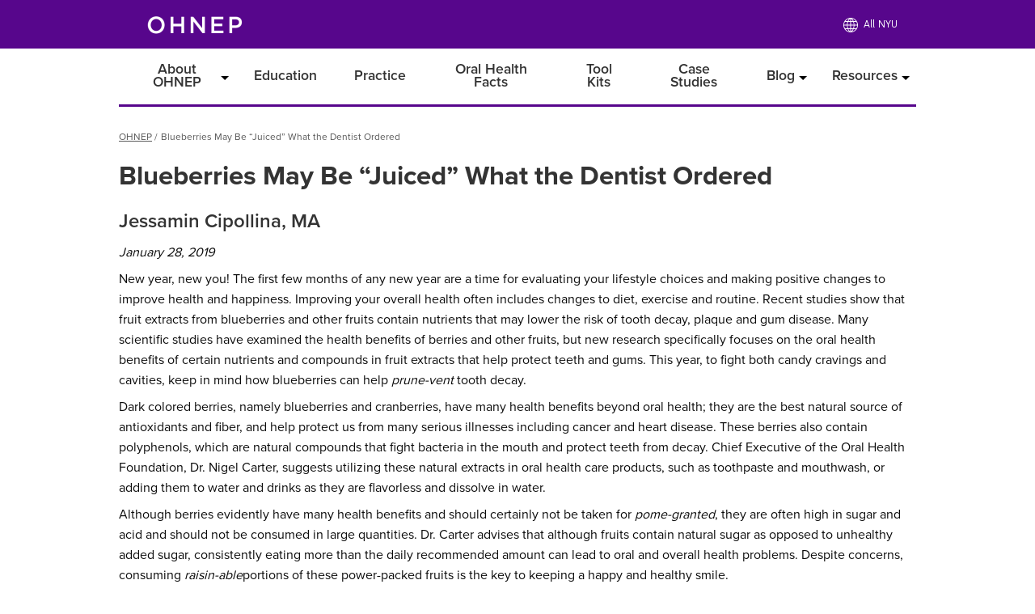

--- FILE ---
content_type: text/html; charset=UTF-8
request_url: https://nursing.nyu.edu/w/ohnep/blog-2019-1-28
body_size: 8783
content:
<!DOCTYPE html>
<html lang="en" dir="ltr">
  <head>
    <!-- Google Tag Manager -->
    <script>(function(w,d,s,l,i){w[l]=w[l]||[];w[l].push({'gtm.start':
          new Date().getTime(),event:'gtm.js'});var f=d.getElementsByTagName(s)[0],
        j=d.createElement(s),dl=l!='dataLayer'?'&l='+l:'';j.async=true;j.src=
        'https://www.googletagmanager.com/gtm.js?id='+i+dl;f.parentNode.insertBefore(j,f);
      })(window,document,'script','dataLayer','GTM-T6QRLDK');</script>
    <!-- End Google Tag Manager -->
    <meta charset="utf-8" />
<meta name="Generator" content="Drupal 10 (https://www.drupal.org)" />
<meta name="MobileOptimized" content="width" />
<meta name="HandheldFriendly" content="true" />
<meta name="viewport" content="width=device-width, initial-scale=1.0" />
<link rel="icon" href="/sites/default/files/favicon.ico" type="image/vnd.microsoft.icon" />
<link rel="canonical" href="https://nursing.nyu.edu/w/ohnep/blog-2019-1-28" />
<link rel="shortlink" href="https://nursing.nyu.edu/node/74576" />

    <title>Blueberries May Be “Juiced” What the Dentist Ordered | NYU Rory Meyers College of Nursing</title>
    <link rel="stylesheet" media="all" href="/sites/default/files/css/css_Me1c2FcQm0K8i-SBXo7BRUyuCdeE9WZUpRhN9lJDxWg.css?delta=0&amp;language=en&amp;theme=nyunursing&amp;include=eJxNy9EKgCAMQNEfEv2kmDrUWlM2B_n39RL1djlw04G5zS5b44w8I_V0hF-71AVDFhtAHna4HC9jE21cQqEegf7ypBsgUARG1ff7xBsPi9S0Yna6dOIZIijeO1Y1cg" />
<link rel="stylesheet" media="all" href="//globalnav.digicomm.nyu.edu/v2.8.1/global-nav.css" />
<link rel="stylesheet" media="all" href="/sites/default/files/css/css_y_87JcO4ZLtY8w1JES9qBpc-sCXDQl8clKlYqHa3APg.css?delta=2&amp;language=en&amp;theme=nyunursing&amp;include=eJxNy9EKgCAMQNEfEv2kmDrUWlM2B_n39RL1djlw04G5zS5b44w8I_V0hF-71AVDFhtAHna4HC9jE21cQqEegf7ypBsgUARG1ff7xBsPi9S0Yna6dOIZIijeO1Y1cg" />

    <script type="application/json" data-drupal-selector="drupal-settings-json">{"path":{"baseUrl":"\/","pathPrefix":"","currentPath":"node\/74576","currentPathIsAdmin":false,"isFront":false,"currentLanguage":"en"},"pluralDelimiter":"\u0003","gtag":{"tagId":"G-RV8LQE4BJ1","consentMode":false,"otherIds":[],"events":[],"additionalConfigInfo":[]},"suppressDeprecationErrors":true,"ajaxPageState":{"libraries":"eJxdjFEKxCAMRC8keiSJNVi3aSIxQr39-rduf4Z5j2GOC3M10Vg5I1siOa6wdVdECmE0KKGseLOHDzz_8nY8Bw_tlReSJKDd3Mhj51VfGE-EjBpJikSrtp7BTPeVzYZXNddAoSi0s4esowH5n_GD20hU-4nZ9dkN75Cg4xfceWCS","theme":"nyunursing","theme_token":null},"ajaxTrustedUrl":[],"gtm":{"tagId":null,"settings":{"data_layer":"dataLayer","include_classes":false,"allowlist_classes":"","blocklist_classes":"","include_environment":false,"environment_id":"","environment_token":""},"tagIds":["GTM-T6QRLDK"]},"csp":{"nonce":"saIQ5EwkBnJTPULNlLrY-A"},"user":{"uid":0,"permissionsHash":"8c775ee6d49b21ff8284606e7b8b3ab113a9ec1cd551a906b2de317a2e04f0de"}}</script>
<script src="/sites/default/files/js/js__qZEAeMdrLhgPkIdHA9D7nRftjWLifI4cmK3XfV_JhA.js?scope=header&amp;delta=0&amp;language=en&amp;theme=nyunursing&amp;include=eJxVjEEKgDAMBD9U9EkhYojVNCk1Bft7c2wvy86wLJuxEDjyzhGJV97wxm-VJeno2tubNVDsQJlNIe0zR4WL8KQGYmzg2eMK3du88lHpyf4DiSc4gQ"></script>
<script src="/modules/contrib/google_tag/js/gtag.js?t8xcin"></script>
<script src="/modules/contrib/google_tag/js/gtm.js?t8xcin"></script>
<script src="//use.typekit.net/bnb8kvv.js"></script>

    <script src="//globalnav.digicomm.nyu.edu/v2.8.1/global-nav.js" defer></script>
    <script>
      var globalObject = {
        breakPoints: {
          desktop: 986,
          tablet: 700,
          phone: 290
        },
        el: 'GN-container',
        homepage: '/w/ohnep',
        isResponsive: true,
        logoPathDesktop: 'https://nursing.nyu.edu/sites/default/files/styles/site_logo_image_style/public/microsite/logo/2022-08/OHNEP_microsite_logo_2.png?h=0dee1465&amp;itok=TSE3BIpl',
        logoPathMobile: 'https://nursing.nyu.edu/sites/default/files/styles/site_logo_image_style/public/microsite/logo/2022-08/OHNEP_microsite_logo_2.png?h=0dee1465&amp;itok=TSE3BIpl',
        logoAlt: 'OHNEP',
        searchDomain: '/search?',
        searchEnabled: true,
        searchFormMethod: 'GET',
        searchInputName: 'search',
        searchPlaceholder: 'SEARCH NURSING',
      };

      // Remove 'search' feature from all 'microsite' pages.
      var pathArray = window.location.pathname.split('/');
      if (pathArray[1] === 'w') {
        delete globalObject.searchEnabled;
      }
      document.addEventListener('DOMContentLoaded', function(event) {
        if (typeof window.globalNavObject !== 'undefined') {
          globalNavObject.init(globalObject);
        }
      });
    </script>
  </head>
  <body class="node--id--74576 is-microsite microsite--ohnep">
    <a href="#main-content" id="skip-to-main" class="visually-hidden focusable">
      Skip to Main Content
    </a>
    <noscript><iframe src="https://www.googletagmanager.com/ns.html?id=GTM-T6QRLDK"
                  height="0" width="0" style="display:none;visibility:hidden"></iframe></noscript>

      <div class="dialog-off-canvas-main-canvas" data-off-canvas-main-canvas>
    

<div class="layout-container">

  <header class="site-header">
  <button id="mobile-menu-trigger" class="mobile-menu-trigger" aria-label="Open main menu" aria-expanded="false" aria-controls="main-menu">
  <span class="mobile-menu-trigger__inner">
    <span class="visually-hidden">Menu</span>
  </span>
  </button>
  <div id="GN-container"></div>
  <div class="navigation">
    
<nav aria-label="Microsite OHNEP Menu"  id="main-menu" class="main-menu">
        

              <ul class="main-menu__list" id="main-menu__list">
                    
                        
            
                    
      
      <li class="main-menu__item main-menu__item--level-0 main-menu__item--with-child">
        <a href="/w/ohnep/about" title="About OHNEP" class="main-menu__link" id="main-menu__link-0" data-childLevel="1" data-drupal-link-system-path="node/70241">About OHNEP</a>

                            
          <button
            class="main-menu__arrow-button--desktop"
            type="button"
            id="main-menu__desktop-arrow-0"
            aria-label="Expand submenu for About OHNEP"
            aria-controls="main-menu__list-0"
            aria-expanded="false"
            aria-haspopup="menu">
            <span class="arrow" aria-hidden="true"></span>
          </button>

          <button
            class="main-menu__item--child-arrow"
            type="button"
            id="main-menu__arrow-0"
            aria-label="Expand submenu for About OHNEP"
            data-childlevel="1"
            aria-controls="main-menu__list-0"
            aria-expanded="false"
            aria-haspopup="menu">
          </button>

                                                    
      <ul class="main-menu__list main-menu__list main-menu__list--child" id="main-menu__list-0" role="menu" aria-labelledby="main-menu__link-0">
      <button class="main-menu__back" type="button" data-childLevel="0" aria-label="Back to parent menu">Back</button>
                    
                        
            
      
      
      <li class="main-menu__item main-menu__item--level-1">
        <a href="/w/ohnep/about-OHNEP/contact" title="Contact Us" class="main-menu__link" id="main-menu__link-0-0" data-childLevel="2" data-drupal-link-system-path="node/70246">Contact</a>

              </li>
                
                        
            
      
      
      <li class="main-menu__item main-menu__item--level-1">
        <a href="/w/ohnep/aboutOHNEP/news" title="News &amp; Updates" class="main-menu__link" id="main-menu__link-0-1" data-childLevel="2" data-drupal-link-system-path="node/70596">News &amp; Updates</a>

              </li>
                
                        
            
      
      
      <li class="main-menu__item main-menu__item--level-1">
        <a href="/w/ohnep/aboutOHNEP/OH-OAH" title="OHNEP Graphic of the Oral-Systemic Connection" class="main-menu__link" id="main-menu__link-0-2" data-childLevel="2" data-drupal-link-system-path="node/75856">Oral Health &amp; Overall Health</a>

              </li>
                
                        
            
      
      
      <li class="main-menu__item main-menu__item--level-1">
        <a href="/w/ohnep/aboutOHNEP/SDOH" title="OHNEP&#039;s SDOH Graphic" class="main-menu__link" id="main-menu__link-0-3" data-childLevel="2" data-drupal-link-system-path="node/75851">Social Determinants of Health</a>

              </li>
        </ul>
  
              </li>
                
                        
            
      
      
      <li class="main-menu__item main-menu__item--level-0">
        <a href="/w/ohnep/education" title="Education" class="main-menu__link" id="main-menu__link-1" data-childLevel="1" data-drupal-link-system-path="node/70491">Education</a>

              </li>
                
                        
            
      
      
      <li class="main-menu__item main-menu__item--level-0">
        <a href="/w/ohnep/practice" class="main-menu__link" id="main-menu__link-2" data-childLevel="1" data-drupal-link-system-path="node/70496">Practice</a>

              </li>
                
                        
            
      
      
      <li class="main-menu__item main-menu__item--level-0">
        <a href="https://nursing.nyu.edu/w/ohnep/practice?tgid=nyunursing-tabs-18581&amp;tid=oral-health-literacy" title="Oral Health Fact Sheets" class="main-menu__link" id="main-menu__link-3" data-childLevel="1">Oral Health Facts</a>

              </li>
                
                        
            
      
      
      <li class="main-menu__item main-menu__item--level-0">
        <a href="/w/ohnep/tool-kits" title="Tool Kits" class="main-menu__link" id="main-menu__link-4" data-childLevel="1" data-drupal-link-system-path="node/70516">Tool Kits</a>

              </li>
                
                        
            
      
      
      <li class="main-menu__item main-menu__item--level-0">
        <a href="/w/ohnep/case-studies" title="Case Studies" class="main-menu__link" id="main-menu__link-5" data-childLevel="1" data-drupal-link-system-path="node/70521">Case Studies</a>

              </li>
                
                        
            
                    
                    
      <li class="main-menu__item main-menu__item--level-0 main-menu__item--with-child is-active">
        <a href="https://nursing.nyu.edu/w/ohnep/blog" title="The Official Blog of OHNEP" class="main-menu__link" id="main-menu__link-6" data-childLevel="1">Blog</a>

                            
          <button
            class="main-menu__arrow-button--desktop"
            type="button"
            id="main-menu__desktop-arrow-6"
            aria-label="Expand submenu for Blog"
            aria-controls="main-menu__list-6"
            aria-expanded="false"
            aria-haspopup="menu">
            <span class="arrow" aria-hidden="true"></span>
          </button>

          <button
            class="main-menu__item--child-arrow"
            type="button"
            id="main-menu__arrow-6"
            aria-label="Expand submenu for Blog"
            data-childlevel="1"
            aria-controls="main-menu__list-6"
            aria-expanded="false"
            aria-haspopup="menu">
          </button>

                                                    
      <ul class="main-menu__list main-menu__list main-menu__list--child" id="main-menu__list-6" role="menu" aria-labelledby="main-menu__link-6">
      <button class="main-menu__back" type="button" data-childLevel="0" aria-label="Back to parent menu">Back</button>
                    
                        
            
                    
      
      <li class="main-menu__item main-menu__item--level-1 main-menu__item--with-child">
        <a href="/w/ohnep/blog-2022" title="2022 Blogs" class="main-menu__link" id="main-menu__link-6-0" data-childLevel="2" data-drupal-link-system-path="node/74616">2022</a>

                            
          <button
            class="main-menu__arrow-button--desktop"
            type="button"
            id="main-menu__desktop-arrow-6-0"
            aria-label="Expand submenu for 2022"
            aria-controls="main-menu__list-6-0"
            aria-expanded="false"
            aria-haspopup="menu">
            <span class="arrow" aria-hidden="true"></span>
          </button>

          <button
            class="main-menu__item--child-arrow"
            type="button"
            id="main-menu__arrow-6-0"
            aria-label="Expand submenu for 2022"
            data-childlevel="2"
            aria-controls="main-menu__list-6-0"
            aria-expanded="false"
            aria-haspopup="menu">
          </button>

                                                    
      <ul class="main-menu__list main-menu__list main-menu__list--child" id="main-menu__list-6-0" role="menu" aria-labelledby="main-menu__link-6-0">
      <button class="main-menu__back" type="button" data-childLevel="1" aria-label="Back to parent menu">Back</button>
                    
                        
            
      
      
      <li class="main-menu__item main-menu__item--level-2">
        <a href="/w/ohnep/blog-2022-12-12" title="Overcoming Challenges in Achieving Oral Health Equity" class="main-menu__link" id="main-menu__link-6-0-0" data-childLevel="3" data-drupal-link-system-path="node/74621">Overcoming Challenges in Achieving Oral Health Equity</a>

              </li>
                
                        
            
      
      
      <li class="main-menu__item main-menu__item--level-2">
        <a href="/w/ohnep/blog-2022-5-31" title="The Brain-Mouth Connection" class="main-menu__link" id="main-menu__link-6-0-1" data-childLevel="3" data-drupal-link-system-path="node/74626">The Brain-Mouth Connection</a>

              </li>
                
                        
            
      
      
      <li class="main-menu__item main-menu__item--level-2">
        <a href="/w/ohnep/blog-2022-4-12" title="Improving HPV Vaccine Confidence" class="main-menu__link" id="main-menu__link-6-0-2" data-childLevel="3" data-drupal-link-system-path="node/74631">Improving HPV Vaccine Confidence</a>

              </li>
                
                        
            
      
      
      <li class="main-menu__item main-menu__item--level-2">
        <a href="/w/ohnep/blog-2022-2-21" title="Sweet Salvation" class="main-menu__link" id="main-menu__link-6-0-3" data-childLevel="3" data-drupal-link-system-path="node/74636">Sweet Salvation</a>

              </li>
        </ul>
  
              </li>
                
                        
            
                    
      
      <li class="main-menu__item main-menu__item--level-1 main-menu__item--with-child">
        <a href="/w/ohnep/blog-2021" title="2021 Blogs" class="main-menu__link" id="main-menu__link-6-1" data-childLevel="2" data-drupal-link-system-path="node/74501">2021</a>

                            
          <button
            class="main-menu__arrow-button--desktop"
            type="button"
            id="main-menu__desktop-arrow-6-1"
            aria-label="Expand submenu for 2021"
            aria-controls="main-menu__list-6-1"
            aria-expanded="false"
            aria-haspopup="menu">
            <span class="arrow" aria-hidden="true"></span>
          </button>

          <button
            class="main-menu__item--child-arrow"
            type="button"
            id="main-menu__arrow-6-1"
            aria-label="Expand submenu for 2021"
            data-childlevel="2"
            aria-controls="main-menu__list-6-1"
            aria-expanded="false"
            aria-haspopup="menu">
          </button>

                                                    
      <ul class="main-menu__list main-menu__list main-menu__list--child" id="main-menu__list-6-1" role="menu" aria-labelledby="main-menu__link-6-1">
      <button class="main-menu__back" type="button" data-childLevel="1" aria-label="Back to parent menu">Back</button>
                    
                        
            
      
      
      <li class="main-menu__item main-menu__item--level-2">
        <a href="/w/ohnep/blog-2021-10-27" title="The Need for the Needle" class="main-menu__link" id="main-menu__link-6-1-0" data-childLevel="3" data-drupal-link-system-path="node/74521">The Need for the Needle</a>

              </li>
                
                        
            
      
      
      <li class="main-menu__item main-menu__item--level-2">
        <a href="/w/ohnep/blog-2021-2-23" title="The Race to Health Equity" class="main-menu__link" id="main-menu__link-6-1-1" data-childLevel="3" data-drupal-link-system-path="node/74526">The Race to Health Equity</a>

              </li>
        </ul>
  
              </li>
                
                        
            
                    
      
      <li class="main-menu__item main-menu__item--level-1 main-menu__item--with-child">
        <a href="/w/ohnep/blog-2020" title="2020 Blogs" class="main-menu__link" id="main-menu__link-6-2" data-childLevel="2" data-drupal-link-system-path="node/74516">2020</a>

                            
          <button
            class="main-menu__arrow-button--desktop"
            type="button"
            id="main-menu__desktop-arrow-6-2"
            aria-label="Expand submenu for 2020"
            aria-controls="main-menu__list-6-2"
            aria-expanded="false"
            aria-haspopup="menu">
            <span class="arrow" aria-hidden="true"></span>
          </button>

          <button
            class="main-menu__item--child-arrow"
            type="button"
            id="main-menu__arrow-6-2"
            aria-label="Expand submenu for 2020"
            data-childlevel="2"
            aria-controls="main-menu__list-6-2"
            aria-expanded="false"
            aria-haspopup="menu">
          </button>

                                                    
      <ul class="main-menu__list main-menu__list main-menu__list--child" id="main-menu__list-6-2" role="menu" aria-labelledby="main-menu__link-6-2">
      <button class="main-menu__back" type="button" data-childLevel="1" aria-label="Back to parent menu">Back</button>
                    
                        
            
      
      
      <li class="main-menu__item main-menu__item--level-2">
        <a href="/w/ohnep/blog-2020-12-22" title="Good Eating" class="main-menu__link" id="main-menu__link-6-2-0" data-childLevel="3" data-drupal-link-system-path="node/74531">Good Eating</a>

              </li>
                
                        
            
      
      
      <li class="main-menu__item main-menu__item--level-2">
        <a href="/w/ohnep/blog-2020-8-31" title="It’s Back to School for Everyone" class="main-menu__link" id="main-menu__link-6-2-1" data-childLevel="3" data-drupal-link-system-path="node/74536">It’s Back to School for Everyone</a>

              </li>
                
                        
            
      
      
      <li class="main-menu__item main-menu__item--level-2">
        <a href="/w/ohnep/blog-2020-4-1" title="Oral Health Home Habits for Healthy and Happy Smiles" class="main-menu__link" id="main-menu__link-6-2-2" data-childLevel="3" data-drupal-link-system-path="node/74541">Oral Health Home Habits for Healthy and Happy Smiles</a>

              </li>
                
                        
            
      
      
      <li class="main-menu__item main-menu__item--level-2">
        <a href="/w/ohnep/blog-2020-3-10" title="Intimate Partner Violence Shocks the Head and Mind" class="main-menu__link" id="main-menu__link-6-2-3" data-childLevel="3" data-drupal-link-system-path="node/74546">Intimate Partner Violence Shocks the Head and Mind</a>

              </li>
                
                        
            
      
      
      <li class="main-menu__item main-menu__item--level-2">
        <a href="/w/ohnep/blog-2020-1-7" title="Why You Should Take A Powder on Brushing with Charcoal" class="main-menu__link" id="main-menu__link-6-2-4" data-childLevel="3" data-drupal-link-system-path="node/74551">Why You Should Take A Powder on Brushing with Charcoal</a>

              </li>
        </ul>
  
              </li>
                
                        
            
                    
                    
      <li class="main-menu__item main-menu__item--level-1 main-menu__item--with-child is-active">
        <a href="/w/ohnep/blog-2019" title="2019 Blogs" class="main-menu__link" id="main-menu__link-6-3" data-childLevel="2" data-drupal-link-system-path="node/74556">2019</a>

                            
          <button
            class="main-menu__arrow-button--desktop"
            type="button"
            id="main-menu__desktop-arrow-6-3"
            aria-label="Expand submenu for 2019"
            aria-controls="main-menu__list-6-3"
            aria-expanded="false"
            aria-haspopup="menu">
            <span class="arrow" aria-hidden="true"></span>
          </button>

          <button
            class="main-menu__item--child-arrow"
            type="button"
            id="main-menu__arrow-6-3"
            aria-label="Expand submenu for 2019"
            data-childlevel="2"
            aria-controls="main-menu__list-6-3"
            aria-expanded="false"
            aria-haspopup="menu">
          </button>

                                                    
      <ul class="main-menu__list main-menu__list main-menu__list--child" id="main-menu__list-6-3" role="menu" aria-labelledby="main-menu__link-6-3">
      <button class="main-menu__back" type="button" data-childLevel="1" aria-label="Back to parent menu">Back</button>
                    
                        
            
      
      
      <li class="main-menu__item main-menu__item--level-2">
        <a href="/w/ohnep/blog-2019-8-6" title="Motivational Interviewing" class="main-menu__link" id="main-menu__link-6-3-0" data-childLevel="3" data-drupal-link-system-path="node/74561">Motivational Interviewing</a>

              </li>
                
                        
            
      
      
      <li class="main-menu__item main-menu__item--level-2">
        <a href="/w/ohnep/blog-2019-4-15" title="Prescribing Savvy Can Make a Dent in the Opioid Crisis" class="main-menu__link" id="main-menu__link-6-3-1" data-childLevel="3" data-drupal-link-system-path="node/74566">Prescribing Savvy Can Make a Dent in the Opioid Crisis</a>

              </li>
                
                        
            
      
      
      <li class="main-menu__item main-menu__item--level-2">
        <a href="/w/ohnep/blog-2019-2-21" title="Vaping" class="main-menu__link" id="main-menu__link-6-3-2" data-childLevel="3" data-drupal-link-system-path="node/74571">Vaping</a>

              </li>
                
                        
            
      
                    
      <li class="main-menu__item main-menu__item--level-2 is-active">
        <a href="/w/ohnep/blog-2019-1-28" title="Blueberries May Be “Juiced” What the Dentist Ordered" class="main-menu__link is-active" id="main-menu__link-6-3-3" data-childlevel="3" data-drupal-link-system-path="node/74576" aria-current="page">Blueberries May Be “Juiced” What the Dentist Ordered</a>

              </li>
        </ul>
  
              </li>
                
                        
            
                    
      
      <li class="main-menu__item main-menu__item--level-1 main-menu__item--with-child">
        <a href="/w/ohnep/blog-2018" title="2018 Blogs" class="main-menu__link" id="main-menu__link-6-4" data-childLevel="2" data-drupal-link-system-path="node/74586">2018</a>

                            
          <button
            class="main-menu__arrow-button--desktop"
            type="button"
            id="main-menu__desktop-arrow-6-4"
            aria-label="Expand submenu for 2018"
            aria-controls="main-menu__list-6-4"
            aria-expanded="false"
            aria-haspopup="menu">
            <span class="arrow" aria-hidden="true"></span>
          </button>

          <button
            class="main-menu__item--child-arrow"
            type="button"
            id="main-menu__arrow-6-4"
            aria-label="Expand submenu for 2018"
            data-childlevel="2"
            aria-controls="main-menu__list-6-4"
            aria-expanded="false"
            aria-haspopup="menu">
          </button>

                                                    
      <ul class="main-menu__list main-menu__list main-menu__list--child" id="main-menu__list-6-4" role="menu" aria-labelledby="main-menu__link-6-4">
      <button class="main-menu__back" type="button" data-childLevel="1" aria-label="Back to parent menu">Back</button>
                    
                        
            
      
      
      <li class="main-menu__item main-menu__item--level-2">
        <a href="/w/ohnep/blog-2018-11-13" title="Innovations in Whole Person Care" class="main-menu__link" id="main-menu__link-6-4-0" data-childLevel="3" data-drupal-link-system-path="node/74591">Innovations in Whole Person Care</a>

              </li>
                
                        
            
      
      
      <li class="main-menu__item main-menu__item--level-2">
        <a href="/w/ohnep/blog-2018-9-18" title="Rising Rates of HPV-Associated Oropharyngeal Cancers" class="main-menu__link" id="main-menu__link-6-4-1" data-childLevel="3" data-drupal-link-system-path="node/74596">Rising Rates of HPV-Associated Oropharyngeal Cancers</a>

              </li>
                
                        
            
      
      
      <li class="main-menu__item main-menu__item--level-2">
        <a href="/w/ohnep/blog-2018-8-21" title="Eating, Chatting and Laughing" class="main-menu__link" id="main-menu__link-6-4-2" data-childLevel="3" data-drupal-link-system-path="node/74601">Eating, Chatting and Laughing</a>

              </li>
        </ul>
  
              </li>
        </ul>
  
              </li>
                
                        
            
                    
      
      <li class="main-menu__item main-menu__item--level-0 main-menu__item--with-child">
        <a href="/w/ohnep/resources" title="Resources" class="main-menu__link" id="main-menu__link-7" data-childLevel="1" data-drupal-link-system-path="node/70526">Resources</a>

                            
          <button
            class="main-menu__arrow-button--desktop"
            type="button"
            id="main-menu__desktop-arrow-7"
            aria-label="Expand submenu for Resources"
            aria-controls="main-menu__list-7"
            aria-expanded="false"
            aria-haspopup="menu">
            <span class="arrow" aria-hidden="true"></span>
          </button>

          <button
            class="main-menu__item--child-arrow"
            type="button"
            id="main-menu__arrow-7"
            aria-label="Expand submenu for Resources"
            data-childlevel="1"
            aria-controls="main-menu__list-7"
            aria-expanded="false"
            aria-haspopup="menu">
          </button>

                                                    
      <ul class="main-menu__list main-menu__list main-menu__list--child" id="main-menu__list-7" role="menu" aria-labelledby="main-menu__link-7">
      <button class="main-menu__back" type="button" data-childLevel="0" aria-label="Back to parent menu">Back</button>
                    
                        
            
      
      
      <li class="main-menu__item main-menu__item--level-1">
        <a href="/w/ohnep/resources/presentations" title="Presentations" class="main-menu__link" id="main-menu__link-7-0" data-childLevel="2" data-drupal-link-system-path="node/70551">Presentations</a>

              </li>
                
                        
            
      
      
      <li class="main-menu__item main-menu__item--level-1">
        <a href="/w/ohnep/resources/publications" title="Publications" class="main-menu__link" id="main-menu__link-7-1" data-childLevel="2" data-drupal-link-system-path="node/70546">Publications</a>

              </li>
                
                        
            
      
      
      <li class="main-menu__item main-menu__item--level-1">
        <a href="/w/ohnep/resources/videos" title="Videos" class="main-menu__link" id="main-menu__link-7-2" data-childLevel="2" data-drupal-link-system-path="node/70581">Videos</a>

              </li>
                
                        
            
                    
      
      <li class="main-menu__item main-menu__item--level-1 main-menu__item--with-child">
        <a href="/w/ohnep/resources/events" title="Past Events" class="main-menu__link" id="main-menu__link-7-3" data-childLevel="2" data-drupal-link-system-path="node/70586">Past Events</a>

                            
          <button
            class="main-menu__arrow-button--desktop"
            type="button"
            id="main-menu__desktop-arrow-7-3"
            aria-label="Expand submenu for Past Events"
            aria-controls="main-menu__list-7-3"
            aria-expanded="false"
            aria-haspopup="menu">
            <span class="arrow" aria-hidden="true"></span>
          </button>

          <button
            class="main-menu__item--child-arrow"
            type="button"
            id="main-menu__arrow-7-3"
            aria-label="Expand submenu for Past Events"
            data-childlevel="2"
            aria-controls="main-menu__list-7-3"
            aria-expanded="false"
            aria-haspopup="menu">
          </button>

                                                    
      <ul class="main-menu__list main-menu__list main-menu__list--child" id="main-menu__list-7-3" role="menu" aria-labelledby="main-menu__link-7-3">
      <button class="main-menu__back" type="button" data-childLevel="1" aria-label="Back to parent menu">Back</button>
                    
                        
            
      
      
      <li class="main-menu__item main-menu__item--level-2">
        <a href="/w/ohnep/resources/pastevents/summit2013" title="Second National Nursing Oral Health Summit 2013" class="main-menu__link" id="main-menu__link-7-3-0" data-childLevel="3" data-drupal-link-system-path="node/70646">Second National Nursing Oral Health Summit 2013</a>

              </li>
        </ul>
  
              </li>
                
                        
            
      
      
      <li class="main-menu__item main-menu__item--level-1">
        <a href="/w/ohnep/resources/reports" class="main-menu__link" id="main-menu__link-7-4" data-childLevel="2" data-drupal-link-system-path="node/93591">Reports</a>

              </li>
        </ul>
  
              </li>
        </ul>
  

<button id="main-menu__close" class="main-menu__close" aria-label="Close main menu"></button>

  </nav>

  </div>
</header>


  
  

  

  

  

  

  <main id="main-content" role="main">

              
    <div class="layout-content">
        <div>
    <div id="block-nyunursing-breadcrumbs">
  
    
      

  <nav role="navigation" aria-labelledby="breadcrumb">
    <span id="breadcrumb" class="visually-hidden">Breadcrumb</span>
    <ol class="breadcrumb">
          <li class="breadcrumb__item">
                  <a class="breadcrumb__link" href="/w/ohnep">OHNEP</a>
              </li>
          <li class="breadcrumb__item">
                  Blueberries May Be “Juiced” What the Dentist Ordered
              </li>
        </ol>
  </nav>

  </div>
<div id="block-nyunursing-page-title">
  
    
      

  <h1 class="visually-hidden">Blueberries May Be “Juiced” What the Dentist Ordered</h1>

  
  <h2 class="heading-1"><span>Blueberries May Be “Juiced” What the Dentist Ordered</span>
</h2>


  </div>
<div data-drupal-messages-fallback class="hidden"></div>
<div id="block-nyunursing-content">
  
    
      <article>

  
    

  
  <div>
                    <div class="paragraph paragraph-text">
    
            <div class="text-long"><h2>Jessamin Cipollina, MA</h2>

<p><em>January 28, 2019</em></p>

<p>New year, new you! The first few months of any new year are a time for evaluating your lifestyle choices and making positive changes to improve health and happiness. Improving your overall health often includes changes to diet, exercise and routine. Recent studies show that fruit extracts from blueberries and other fruits contain nutrients that may lower the risk of tooth decay, plaque and gum disease. Many scientific studies have examined the health benefits of berries and other fruits, but new research specifically focuses on the oral health benefits of certain nutrients and compounds in fruit extracts that help protect teeth and gums. This year, to fight both candy cravings and cavities, keep in mind how blueberries can help&nbsp;<em>prune-vent</em>&nbsp;tooth decay.</p>

<p>Dark colored berries, namely blueberries and cranberries, have many health benefits beyond oral health; they are the best natural source of antioxidants and fiber, and help protect us from many serious illnesses including cancer and heart disease. These berries also contain polyphenols, which are natural compounds that fight bacteria in the mouth and protect teeth from decay. Chief Executive of the Oral Health Foundation, Dr. Nigel Carter, suggests utilizing these natural extracts in oral health care products, such as toothpaste and mouthwash, or adding them to water and drinks as they are flavorless and dissolve in water.</p>

<p>Although berries evidently have many health benefits and should certainly not be taken for&nbsp;<em>pome-granted</em>, they are often high in sugar and acid and should not be consumed in large quantities. Dr. Carter advises that although fruits contain natural sugar as opposed to unhealthy added sugar, consistently eating more than the daily recommended amount can lead to oral and overall health problems. Despite concerns, consuming&nbsp;<em>raisin-able</em>portions of these power-packed fruits is the key to keeping a happy and healthy smile.</p>

<p>Studies have examined the effects of fruit extracts on bacteria and the potential protective functions of nutrients and compounds in fruits. One study conducted in the UK tested the effects of blueberry, cranberry and strawberry extracts on&nbsp;<em>Streptococcus mutans</em>&nbsp;(<em>S. mutans</em>) bacteria, a bacteria that contributes to dental caries. The researchers found that cranberry and blueberry extracts were most successful in compromising the activity and expression of&nbsp;<em>S. mutans</em>&nbsp;bacteria; strawberry extracts did not deter the bacteria in any way. A similar study focused on the effects of polyphenols found in blueberries on periodontitis, and found that these specific polyphenols had significant antibacterial and anti-inflammatory effects on the active components of periodontitis. These studies support the potential for berry extracts and polyphenols to protect against tooth decay, and further support recommendations to incorporate these extracts into dental products to fight dental disease.</p>

<p>Obviously many health benefits can come from adding more blueberries and cranberries to your new diet, but it is important to do so in moderation. The World Health Organization (WHO) provides guidelines on sugar intake for both adults and children for medical professionals to utilize. For adults, the daily recommended amount of sugar is no more than 25 grams of sugar a day, or about 6 teaspoons. This makes up about 5% of the average adult’s daily calorie intake. A recent article examined the use of these guidelines in dental practice and provided suggestions on how dental professionals can provide nutrition and diet advice that includes the importance of limiting both natural and “free” added sugars. Although the authors maintain that it is important to encourage patients to eat fresh fruit and avoid free sugars, they also acknowledge that excessive amounts of fruit should be avoided and that current guidelines provided by WHO should be followed.</p>

<p>This year, why not add good oral health practices to your new year’s resolutions? Healthy eating is an important component of oral health and overall health at any age. Mindful eating can, in the long run, help prevent oral diseases along with visiting the dentist twice a year and brushing and flossing two times a day. An abundance of recent research supports that consuming blueberries, cranberries and other dark berries high in polyphenols pack a&nbsp;<em>punch</em>&nbsp;in the fight against tooth decay and other oral health complications. But before you chow down on a dry pint of blueberries, keep in mind that consuming high amounts of sugar can negate these positive effects by increasing risk of caries. In&nbsp;<em>plum</em><strong>,</strong>&nbsp;adding more berries to your diet is a tasty and<em>&nbsp;fruitful</em>&nbsp;way to keep your mouth happy and promote good lifelong oral health practices.&nbsp;<em>Orange</em>&nbsp;you glad you took the time to read this?</p>

<p>Sources:</p>

<ol>
	<li>Jaslow&nbsp;R. (2014). <a href="https://www.cbsnews.com/news/world-health-organization-lowers-sugar-intake-recommendations/">World health organization lowers sugar intake recommendations</a>.&nbsp;<em>CBS News</em>. 2014.</li>
	<li>Lagha&nbsp;AB, Dudonné&nbsp;S, Desjardine&nbsp;Y,&nbsp;Daniel&nbsp;G.&nbsp;<a href="https://pubs.acs.org/doi/10.1021/acs.jafc.5b01525">Wild blueberry (Vaccinium angustifolium Ait.) polyphenols target fusobacterium nucleatum and the host inflammatory response: Potential innovative molecules for treating periodontal diseases</a>.&nbsp;<em>J&nbsp;Agricultural Food Chemistry</em>,&nbsp;2015;63(31):6999-7008. doi: 1021/acs.jafc.5b01525.</li>
	<li>Moynihan&nbsp;P, Makino&nbsp;Y, Peterson&nbsp;PE, Ogawa&nbsp;H. (2017). <a href="https://onlinelibrary.wiley.com/doi/10.1111/cdoe.12353">Implications of WHO guideline on sugars for dental health professionals</a>.&nbsp;<em>Comm Dent Oral Epidemiology</em>, 2017;46(1):1-7. doi: 10.1111/cdoe.12353.</li>
	<li>Oral Health Foundation.&nbsp;<a href="https://www.dentalhealth.org/news/cranberries-and-blueberries-why-certain-fruit-extracts-could-provide-the-key-to-fighting-tooth-decay">Cranberries and blueberries – why certain fruit extracts could provide the key to fighting tooth decay</a>. 2019.</li>
	<li>Philip&nbsp;N, Bandara&nbsp;HMHN, Leishman&nbsp;SJ,&nbsp;Walsh&nbsp;LJ.<a href="https://onlinelibrary.wiley.com/doi/abs/10.1111/eos.12602">&nbsp;Inhibitory effects of fruit berry extracts on streptococcus mutans biofilms</a>.&nbsp;<em>Eur&nbsp;J&nbsp;Oral Sci</em>, 2018:1-8. doi: 10.1111/eos.12602.</li>
</ol></div>
      
</div>

        
  </div>

</article>

  </div>

  </div>

    </div>  </main>

      <footer role="contentinfo" class="microsite--footer site-footer">
      
                <a class="link site-footer__link " href="/" aria-label="Link to NYU Rory Meyers College of Nursing">
        <figure class="img site-footer__img">
          <img src="/themes/custom/nyunursing/images/meyers_mcirosite_footer_logo.png" alt="NYU Rory Meyers College of Nursing Footer Logo">
        </figure>
      </a>
    
        
<div class="microsite-footer--column-container">
      <p class="microsite-footer--title">OHNEP</p>
    <div class="microsite-footer--columns">
          <div class="microsite-footer--column-item">
        <div class="paragraph paragraph-text">
    
            <div class="text-long"><img alt="OHNEP logo" data-entity-type="file" data-entity-uuid="cec31752-0225-4927-bd71-4c3c4be821ed" src="/sites/default/files/inline-images/OHNEP%20logo_0.png" class="align-center" width="381" height="212" loading="lazy">
<p>&nbsp;</p></div>
      
</div>

      </div>
      </div>
</div>

          <div id="block-nyunursing-nyurequireddisclaimerlanguage">
  
    
      
            <div class="text-long"><p><a href="https://www.nyu.edu/nyu/en.html">New York University</a><br><span>Equal Opportunity and Non-Discrimination at NYU - New York University is committed to maintaining an environment that encourages and fosters respect for individual values and appropriate conduct among all persons. In all University spaces—physical and digital—programming, activities, and events are carried out in accordance with applicable law as well as University policy, which includes but is not limited to its </span><a href="https://www.nyu.edu/about/policies-guidelines-compliance/equal-opportunity/harassment-and-discrimination.html"><span>Non-Discrimination and Anti-Harassment Policy</span></a><span>.</span></p></div>
      
  </div>

      </footer>

  
</div><div id="GN‐local‐nav‐source"></div>

  </div>

    
    <script src="/sites/default/files/js/js_Ie7MuuMUuaceYe-IKBa27ZRk4lxhRSPwqOQ7AirOS_U.js?scope=footer&amp;delta=0&amp;language=en&amp;theme=nyunursing&amp;include=eJxVjEEKgDAMBD9U9EkhYojVNCk1Bft7c2wvy86wLJuxEDjyzhGJV97wxm-VJeno2tubNVDsQJlNIe0zR4WL8KQGYmzg2eMK3du88lHpyf4DiSc4gQ"></script>

  </body>
</html>


--- FILE ---
content_type: text/css
request_url: https://nursing.nyu.edu/sites/default/files/css/css_y_87JcO4ZLtY8w1JES9qBpc-sCXDQl8clKlYqHa3APg.css?delta=2&language=en&theme=nyunursing&include=eJxNy9EKgCAMQNEfEv2kmDrUWlM2B_n39RL1djlw04G5zS5b44w8I_V0hF-71AVDFhtAHna4HC9jE21cQqEegf7ypBsgUARG1ff7xBsPi9S0Yna6dOIZIijeO1Y1cg
body_size: 23585
content:
/* @license GPL-2.0-or-later https://www.drupal.org/licensing/faq */
html{line-height:1.15;-ms-text-size-adjust:100%;-webkit-text-size-adjust:100%}article,aside,footer,header,nav,section{display:block}h1{font-size:2em;margin:0.67em 0}figcaption,figure,main{display:block}figure{margin:1em 40px}hr{box-sizing:content-box;height:0;overflow:visible}pre{font-family:monospace,monospace;font-size:1em}a{background-color:transparent;-webkit-text-decoration-skip:objects}abbr[title]{border-bottom:none;text-decoration:underline;text-decoration:underline dotted}b,strong{font-weight:inherit}b,strong{font-weight:bolder}code,kbd,samp{font-family:monospace,monospace;font-size:1em}dfn{font-style:italic}mark{background-color:#ff0;color:#000}small{font-size:80%}sub,sup{font-size:75%;line-height:0;position:relative;vertical-align:baseline}sub{bottom:-0.25em}sup{top:-0.5em}audio,video{display:inline-block}audio:not([controls]){display:none;height:0}img{border-style:none}svg:not(:root){overflow:hidden}button,input,optgroup,select,textarea{margin:0}button,input{overflow:visible}button,select{text-transform:none}button,html [type="button"],[type="reset"],[type="submit"]{-webkit-appearance:button}button::-moz-focus-inner,[type="button"]::-moz-focus-inner,[type="reset"]::-moz-focus-inner,[type="submit"]::-moz-focus-inner{border-style:none;padding:0}button:-moz-focusring,[type="button"]:-moz-focusring,[type="reset"]:-moz-focusring,[type="submit"]:-moz-focusring{outline:1px dotted ButtonText}legend{box-sizing:border-box;color:inherit;display:table;max-width:100%;padding:0;white-space:normal}progress{display:inline-block;vertical-align:baseline}textarea{overflow:auto}[type="checkbox"],[type="radio"]{box-sizing:border-box;padding:0}[type="number"]::-webkit-inner-spin-button,[type="number"]::-webkit-outer-spin-button{height:auto}[type="search"]{-webkit-appearance:textfield;outline-offset:-2px}[type="search"]::-webkit-search-cancel-button,[type="search"]::-webkit-search-decoration{-webkit-appearance:none}::-webkit-file-upload-button{-webkit-appearance:button;font:inherit}details,menu{display:block}summary{display:list-item}canvas{display:inline-block}template{display:none}[hidden]{display:none}.sprite-arrow-down{background:url(/themes/custom/nyunursing/dist/svg/sprite.css-98451368.svg) no-repeat;background-size:750%;background-position:0 0}.sprite-bars{background:url(/themes/custom/nyunursing/dist/svg/sprite.css-98451368.svg) no-repeat;background-size:750%;background-position:17.0863850707% 0}.sprite-chevron-down{background:url(/themes/custom/nyunursing/dist/svg/sprite.css-98451368.svg) no-repeat;background-size:750%;background-position:33.8680203046% 0}.sprite-chevron-left{background:url(/themes/custom/nyunursing/dist/svg/sprite.css-98451368.svg) no-repeat;background-size:750%;background-position:0 20%}.sprite-chevron-left-gray{background:url(/themes/custom/nyunursing/dist/svg/sprite.css-98451368.svg) no-repeat;background-size:750%;background-position:15.5666251557% 20%}.sprite-chevron-right,.header-with-icon::before{background:url(/themes/custom/nyunursing/dist/svg/sprite.css-98451368.svg) no-repeat;background-size:750%;background-position:30.9881501314% 20%}.sprite-chevron-right-blue{background:url(/themes/custom/nyunursing/dist/svg/sprite.css-98451368.svg) no-repeat;background-size:750%;background-position:50.4338341018% 0}.sprite-chevron-right-white,.header-icon-bg::before{background:url(/themes/custom/nyunursing/dist/svg/sprite.css-98451368.svg) no-repeat;background-size:750%;background-position:50.4338341018% 20%}.sprite-cross{background:url(/themes/custom/nyunursing/dist/svg/sprite.css-98451368.svg) no-repeat;background-size:750%;background-position:0 40%}.sprite-download{background:url(/themes/custom/nyunursing/dist/svg/sprite.css-98451368.svg) no-repeat;background-size:750%;background-position:17.6821258967% 40%}.sprite-envelope,.email-icon::before{background:url(/themes/custom/nyunursing/dist/svg/sprite.css-98451368.svg) no-repeat;background-size:750%;background-position:35.0558375635% 40%}.sprite-envelope-purple,.email-icon--purple:not(:hover)::before{background:url(/themes/custom/nyunursing/dist/svg/sprite.css-98451368.svg) no-repeat;background-size:750%;background-position:67.0203045685% 0}.sprite-facebook{background:url(/themes/custom/nyunursing/dist/svg/sprite.css-98451368.svg) no-repeat;background-size:750%;background-position:65.0105864395% 20%}.sprite-file-empty{background:url(/themes/custom/nyunursing/dist/svg/sprite.css-98451368.svg) no-repeat;background-size:750%;background-position:67.0203045685% 40%}.sprite-global{background:url(/themes/custom/nyunursing/dist/svg/sprite.css-98451368.svg) no-repeat;background-size:750%;background-position:0 60%}.sprite-globe{background:url(/themes/custom/nyunursing/dist/svg/sprite.css-98451368.svg) no-repeat;background-size:750%;background-position:17.7411167513% 60%}.sprite-graduation-cap{background:url(/themes/custom/nyunursing/dist/svg/sprite.css-98451368.svg) no-repeat;background-size:750%;background-position:35.5076142132% 58.8928150766%}.sprite-instagram{background:url(/themes/custom/nyunursing/dist/svg/sprite.css-98451368.svg) no-repeat;background-size:750%;background-position:83.7915119896% 0}.sprite-linkedin{background:url(/themes/custom/nyunursing/dist/svg/sprite.css-98451368.svg) no-repeat;background-size:750%;background-position:0 80%}.sprite-minus{background:url(/themes/custom/nyunursing/dist/svg/sprite.css-98451368.svg) no-repeat;background-size:750%;background-position:83.3982424606% 20%}.sprite-money{background:url(/themes/custom/nyunursing/dist/svg/sprite.css-98451368.svg) no-repeat;background-size:750%;background-position:17.7664974619% 80%}.sprite-nih{background:url(/themes/custom/nyunursing/dist/svg/sprite.css-98451368.svg) no-repeat;background-size:750%;background-position:53.2741116751% 58.1427543053%}.sprite-people{background:url(/themes/custom/nyunursing/dist/svg/sprite.css-98451368.svg) no-repeat;background-size:750%;background-position:35.5329949239% 79.8039103916%}.sprite-phone,.phone-icon:link::before{background:url(/themes/custom/nyunursing/dist/svg/sprite.css-98451368.svg) no-repeat;background-size:750%;background-position:83.3982424606% 40%}.sprite-play-circle{background:url(/themes/custom/nyunursing/dist/svg/sprite.css-98451368.svg) no-repeat;background-size:750%;background-position:83.7915119896% 60%}.sprite-plus{background:url(/themes/custom/nyunursing/dist/svg/sprite.css-98451368.svg) no-repeat;background-size:750%;background-position:99.7054124226% 0}.sprite-plus-purple{background:url(/themes/custom/nyunursing/dist/svg/sprite.css-98451368.svg) no-repeat;background-size:750%;background-position:99.7054124226% 20%}.sprite-research-funding{background:url(/themes/custom/nyunursing/dist/svg/sprite.css-98451368.svg) no-repeat;background-size:750%;background-position:99.5662145991% 40%}.sprite-search{background:url(/themes/custom/nyunursing/dist/svg/sprite.css-98451368.svg) no-repeat;background-size:750%;background-position:0 100%}.sprite-search-plus{background:url(/themes/custom/nyunursing/dist/svg/sprite.css-98451368.svg) no-repeat;background-size:750%;background-position:17.2072345155% 100%}.sprite-tag{background:url(/themes/custom/nyunursing/dist/svg/sprite.css-98451368.svg) no-repeat;background-size:750%;background-position:34.1727701415% 100%}.sprite-tiktok{background:url(/themes/custom/nyunursing/dist/svg/sprite.css-98451368.svg) no-repeat;background-size:750%;background-position:51.1573604061% 100%}.sprite-twitter{background:url(/themes/custom/nyunursing/dist/svg/sprite.css-98451368.svg) no-repeat;background-size:750%;background-position:68.7215305193% 100%}.sprite-youtube{background:url(/themes/custom/nyunursing/dist/svg/sprite.css-98451368.svg) no-repeat;background-size:750%;background-position:86.3959390863% 100%}@media (min-width:61.25em){.nyu-alert-message{margin:0 auto;max-width:calc(986px - 1em)}}@media screen and (min-width:1032px){.nyu-alert-message-container{padding:10px 0}}.more-link a{font-size:10px;font-size:1rem;font-weight:600;text-decoration:none}.more-link a::before{content:"»";font-size:11px;font-size:1.1rem;margin-right:0.2em;position:relative;top:-1px}.comma-separated::after{content:", "}.comma-separated:last-child::after{content:""}.marg-right-05{margin-right:0.5em}.marg-left-05{margin-left:0.5em}a:focus,input:focus,select:focus,textarea:focus{outline:3px solid #57068c;outline-offset:5px}#skip-to-main{outline-offset:0}.align-left{float:left;margin-right:0.4em}img.align-left{margin-right:1em}.align-right{float:right;margin-left:0.4em}img.align-right{margin-left:1em}.visually-hidden{position:absolute !important;clip:rect(1px,1px,1px,1px);overflow:hidden;height:1px;width:1px;word-wrap:normal}.text-long .align-left{margin-left:0;margin-right:1.8em}.text-long .align-right{margin-right:0}.text-long figure:has(figcaption){display:table}.text-long figcaption{font-size:8px;font-size:0.8rem;background-color:#e5e5e5;caption-side:bottom;display:table-caption;line-height:1.2;margin-top:-9px;padding:0.9em;text-align:center}.is-microsite #GN-sub-nav,#GN-container #GN-sub-nav{z-index:500}#GN-container #GN-sub-nav #GN-banner #GN-icons-layer div#GN-logo{box-sizing:border-box;margin-left:48.96px;max-width:159px}@media (min-width:43.75em){#GN-container #GN-sub-nav #GN-banner #GN-icons-layer div#GN-logo{margin-left:3.4em !important;max-width:none}}@media (min-width:61.25em){#GN-container #GN-sub-nav #GN-banner #GN-icons-layer div#GN-logo{margin-left:0 !important}}#GN-sub-nav #GN-banner #GN-icons-layer a:focus,#GN-sub-nav #GN-banner #GN-icons-layer input:focus,#GN-sub-nav #GN-banner #GN-icons-layer button:focus{outline:3px solid #3dbbdb;outline-offset:5px;box-shadow:none}#GN-sub-nav #GN-banner #GN-icons-layer #GN-covid-btn:focus,#GN-sub-nav #GN-banner #GN-icons-layer #GN-toggle-global-nav:focus{outline-offset:-5px}@media (min-width:21.875em){#GN-sub-nav #GN-banner #GN-icons-layer #GN-logo{padding:0 15px !important}}#GN-sub-nav #GN-banner #GN-icons-layer #GN-search #GN-search-form-desktop input::-webkit-input-placeholder{color:white}#GN-sub-nav #GN-banner #GN-icons-layer #GN-search #GN-search-form-desktop input:-moz-placeholder{color:white}#GN-sub-nav #GN-banner #GN-icons-layer #GN-search #GN-search-form-desktop input::-moz-placeholder{color:white}#GN-sub-nav #GN-banner #GN-icons-layer #GN-search #GN-search-form-desktop input:-ms-input-placeholder{color:white}.GN-mquery-desktop #GN-banner{width:calc(986px - 1em) !important}.landing-page-layout #mobile-menu-trigger{display:none}.landing-page-layout #GN-container #GN-sub-nav #GN-banner #GN-icons-layer div#GN-logo{margin-left:0}body{min-width:316px}main,footer{margin:0 auto;max-width:986px}@media (min-width:61.25em){main,footer{padding:0 1em}}main::after,footer::after{clear:both;content:"";display:table}.layout-content{margin-top:1em;padding:0 1em}@media (min-width:61.25em){.layout-content{margin-top:0;padding:0}}.text-long .form_container{padding:0 7px}pre{margin-top:0}.sg-colors{overflow:hidden;margin:5px;padding:0}.sg-colors>li{overflow:hidden;border:1px solid #ccc;padding:0.3em;margin:0 0 10px;box-sizing:border-box;font-size:12px}.sg-colors>li .sg-swatch{display:block;height:25px;border:dotted 1px gray}.sg-colors>li .sg-info{line-height:1}@media (min-width:400px){.sg-colors>li{float:left;width:49%;margin-right:1%}}@media (min-width:700px){.sg-colors>li{width:24%}.sg-colors>li:nth-child(4n+1){clear:both}}.sg-breakpoints{overflow:hidden;position:relative}.sg-breakpoints ul{margin:0;padding:0}.sg-breakpoints li{list-style-type:none;margin:0;padding:0}.sg-breakpoints .breakpoints>li{position:absolute;border-left:solid 3px #595959;height:100%}.sg-breakpoints .breakpoints>li>.label{display:block;background:#595959;padding:3px;color:white}.sg-breakpoints .breakpoints>li:hover{border-left-color:rgba(89,89,89,0.3)}.sg-breakpoints .breakpoints>li:hover>.label{opacity:0}.sg-breakpoints .device_widths{padding-top:20px}.sg-breakpoints .device_widths>li{border-bottom:solid 3px #ccc;text-align:right;margin-bottom:15px;padding-right:15px;border-right:solid 3px #ccc}.sg-font-sizes thead{font-weight:bold;text-transform:uppercase;border-bottom:2px solid black}.sg-font-sizes th,.sg-font-sizes td{text-align:left;white-space:nowrap;line-height:1.5em}.sg-font-sizes th:first-child,.sg-font-sizes td:first-child{padding-right:12px}.demo__block{height:200px;background-color:rgba(102,102,102,0.5)}.hide{display:none}.icons-container{max-width:1140px;margin:0 auto;padding:25px}.icons-demo{display:-webkit-box;display:-webkit-flex;display:-ms-flexbox;display:flex;-webkit-flex-wrap:wrap;-ms-flex-wrap:wrap;flex-wrap:wrap}.icons-demo div{border:1px solid;margin:0.3em;padding:0 0.5em;text-align:center}.icons-demo div.dark-bg{background-color:black;color:white}.sprite-icon{height:2em;margin:0 auto;width:2em}#atoms-logo .sg-pattern-example,#molecules-branding .sg-pattern-example{overflow:hidden}#atoms-logo img,#molecules-branding img{background-color:#57068c;color:white;padding:2%}.demo .g .gi{text-align:center;outline:dotted 1px #ccc}code{background-color:#eee;padding:0.2em 0.5em}.sg-pattern-example .visually-hidden{position:absolute !important;clip:rect(1px,1px,1px,1px);overflow:hidden;height:1px;width:1px;word-wrap:normal}#molecules-main .sg-pattern-example{height:81px;position:relative}#molecules-main .sg-pattern-example .main-menu-toggle{background-color:#57068c;left:0;position:absolute;top:0}.heading-1,.text-long h1,.cke_editable h1,.meyers--two-column-banner--title,.heading-2,.text-long h2,.cke_editable h2,.paragraph--card-left .card__text .card__title,.heading-3,.text-long h3,.cke_editable h3,.popup__title,.program-content .people-grid .heading-2,.program-content .people-grid .text-long h2,.text-long .program-content .people-grid h2,.program-content .people-grid .cke_editable h2,.cke_editable .program-content .people-grid h2,.program-content .people-grid .paragraph--card-left .card__text .card__title,.paragraph--card-left .card__text .program-content .people-grid .card__title,.heading-4,.text-long h4,.cke_editable h4,.heading-5,.text-long h5,.cke_editable h5,.heading-5-wysiwyg,.heading-6,.text-long h6,.cke_editable h6,.heading-6-wysiwyg{color:#333;font-family:"proxima-nova",sans-serif;line-height:1.8rem;margin:0 0 0.5em;width:100%}.heading-1--purple,.heading-2--purple,.heading-3--purple,.heading-4--purple,.heading-5--purple,.heading-5-wysiwyg--purple,.heading-6--purple,.heading-6-wysiwyg--purple{color:#57068c}.heading-1.visually-hidden,.text-long h1.visually-hidden,.cke_editable h1.visually-hidden,.visually-hidden.meyers--two-column-banner--title,.heading-2.visually-hidden,.text-long h2.visually-hidden,.cke_editable h2.visually-hidden,.paragraph--card-left .card__text .visually-hidden.card__title,.heading-3.visually-hidden,.text-long h3.visually-hidden,.cke_editable h3.visually-hidden,.visually-hidden.popup__title,.program-content .people-grid .visually-hidden.heading-2,.program-content .people-grid .text-long h2.visually-hidden,.text-long .program-content .people-grid h2.visually-hidden,.program-content .people-grid .cke_editable h2.visually-hidden,.cke_editable .program-content .people-grid h2.visually-hidden,.program-content .people-grid .paragraph--card-left .card__text .visually-hidden.card__title,.paragraph--card-left .card__text .program-content .people-grid .visually-hidden.card__title,.heading-4.visually-hidden,.text-long h4.visually-hidden,.cke_editable h4.visually-hidden,.heading-5.visually-hidden,.text-long h5.visually-hidden,.cke_editable h5.visually-hidden,.heading-5-wysiwyg.visually-hidden,.heading-6.visually-hidden,.text-long h6.visually-hidden,.cke_editable h6.visually-hidden,.heading-6-wysiwyg.visually-hidden{width:1px}.heading-1,.text-long h1,.cke_editable h1,.meyers--two-column-banner--title,.heading-2,.text-long h2,.cke_editable h2,.paragraph--card-left .card__text .card__title,.heading-3,.text-long h3,.cke_editable h3,.popup__title,.program-content .people-grid .heading-2,.program-content .people-grid .text-long h2,.text-long .program-content .people-grid h2,.program-content .people-grid .cke_editable h2,.cke_editable .program-content .people-grid h2,.program-content .people-grid .paragraph--card-left .card__text .card__title,.paragraph--card-left .card__text .program-content .people-grid .card__title,.heading-4,.text-long h4,.cke_editable h4,.heading-5,.text-long h5,.cke_editable h5,.heading-6,.text-long h6,.cke_editable h6{font-weight:600}.heading-1,.text-long h1,.cke_editable h1,.meyers--two-column-banner--title{font-size:20.625px;font-size:2.0625rem;font-weight:700;line-height:1.2em;margin:0.5em 0 0.7em}.heading-2,.text-long h2,.cke_editable h2,.paragraph--card-left .card__text .card__title{font-size:15px;font-size:1.5rem}.heading-2.header-icon-bg::before,.text-long h2.header-icon-bg::before,.cke_editable h2.header-icon-bg::before,.paragraph--card-left .card__text .header-icon-bg.card__title::before{background-size:9.1em 8em}.heading-3.header-icon-bg::before,.text-long h3.header-icon-bg::before,.cke_editable h3.header-icon-bg::before,.header-icon-bg.popup__title::before,.program-content .people-grid .header-icon-bg.heading-2::before,.program-content .people-grid .text-long h2.header-icon-bg::before,.text-long .program-content .people-grid h2.header-icon-bg::before,.program-content .people-grid .cke_editable h2.header-icon-bg::before,.cke_editable .program-content .people-grid h2.header-icon-bg::before,.program-content .people-grid .paragraph--card-left .card__text .header-icon-bg.card__title::before,.paragraph--card-left .card__text .program-content .people-grid .header-icon-bg.card__title::before{background-size:9.1em 8em}.heading-3,.text-long h3,.cke_editable h3,.popup__title,.program-content .people-grid .heading-2,.program-content .people-grid .text-long h2,.text-long .program-content .people-grid h2,.program-content .people-grid .cke_editable h2,.cke_editable .program-content .people-grid h2,.program-content .people-grid .paragraph--card-left .card__text .card__title,.paragraph--card-left .card__text .program-content .people-grid .card__title,.heading-4,.text-long h4,.cke_editable h4{font-size:10.5px;font-size:1.05rem}.heading-4,.text-long h4,.cke_editable h4{font-size:10px;font-size:1rem}.heading-5,.text-long h5,.cke_editable h5,.heading-6,.text-long h6,.cke_editable h6{color:#666;font-size:9.5px;font-size:0.95rem;text-transform:uppercase}.heading-5-wysiwyg{font-size:9.5px;font-size:0.95rem}.heading-6,.text-long h6,.cke_editable h6,.heading-6-wysiwyg{font-size:9px;font-size:0.9rem}.text-long span[style*="line-height"],.cke_editable span[style*="line-height"]{display:inline-block}.paragraph-heading-link{font-size:14px;font-size:1.4rem;align-items:center;display:flex;margin-top:0;margin-bottom:0.5em}.paragraph-heading-link.header-icon-bg::before{background-size:9.1em 8em}.paragraph-heading-link:hover::before{background-color:#8400D9}.paragraph-heading-link:hover a,.paragraph-heading-link:hover a:visited,.paragraph-heading-link:hover a:link{color:#8400D9}.paragraph-heading-link a,.paragraph-heading-link a:visited,.paragraph-heading-link a:link{color:black}#block-views-block-events-block-upcoming-events{text-transform:uppercase}.meyers-photo-galleries-title-link:visited,.meyers-photo-galleries-title-link:link{color:#333}.meyers-photo-galleries-title-link:hover{color:#8400D9}ol{counter-reset:i 0}.text-long ol>li,.text-long ul>li,.list-item{list-style-type:none;margin-bottom:0.2em}.text-long ol>li::before,.text-long ul>li::before,.list-item::before{color:#8400D9;content:"•";font-size:9px;font-size:0.9rem;margin-left:-1em;margin-right:0.5em}.text-long ol>li::before,ol>.list-item::before{content:counter(i) ".";counter-increment:i}body{color:#0B0B0B;font-family:"proxima-nova",sans-serif;font-size:10px;font-size:1rem;line-height:1.6em}p{margin:0 0 0.5em}a:link,a:visited,a>span[class^="heading-"]{color:#8400D9;text-decoration:none;word-wrap:break-word}a:hover,a:focus,a:active{color:#666}blockquote{font-style:italic;border-left:solid 3px #595959;margin-left:1em;padding-left:1em}img{max-width:100%;height:auto}hr{border-style:solid;border-width:1px 0 0;color:currentColor}.header-with-icon::before{content:"";display:inline-block;margin-right:0.1em;padding:0.6em;position:relative;top:0.25em}.header-icon-bg{align-items:center;display:flex}.header-icon-bg::before{content:"";display:inline-block;margin-right:0.1em;padding:0.6em;position:relative;top:0.25em;background-color:black;border-radius:1em;margin-right:0.4em;align-self:flex-start;height:0;top:0}h1.header-icon-bg::before,h2.heading-1.header-icon-bg::before,h2.header-icon-bg.meyers--two-column-banner--title::before{background-size:675%}span.small-13{font-size:8px;font-size:0.8rem}span.medium-18{font-size:11.25px;font-size:1.125rem}span.large-24{font-size:15px;font-size:1.5rem}.text-long a{color:#0B0B0B;text-decoration:underline}.text-long a:hover{color:#57068c}.text-long a.button,.text-long a.button--alt,.text-long a.button--light{display:inline-block;margin:7px 0}.paragraph--horizontal-line--bold,.paragraph--horizontal-line--thin{width:100%}.paragraph--horizontal-line--bold{border-bottom:3px solid #57068c}.paragraph--horizontal-line--thin{border-bottom:1.5px solid #949494}figcaption{background:white}.popup__title{margin-bottom:1em}.leaflet-popup-content .popup__paragraph{margin:0 0 0.7em}.button,a.button,button.form_button_submit{background-color:#8400D9;border:none;color:white;cursor:pointer;font-family:Arial,sans-serif;line-height:1em;padding:0.75em 3em;display:inline-block;text-decoration:none;text-align:center;text-transform:uppercase;font-size:100%}.button:link,.button:visited,a.button:link,a.button:visited,button.form_button_submit:link,button.form_button_submit:visited{color:white}.button:hover,a.button:hover,button.form_button_submit:hover{background-color:#57068c}.button--alt,a.button--alt,button.form_button_submit--alt{background-color:#8400D9;border:none;color:white;cursor:pointer;font-family:Arial,sans-serif;line-height:1em;padding:0.75em 3em;display:inline-block;text-decoration:none;text-align:center;text-transform:uppercase;font-size:100%;font-size:8px;font-size:0.8rem;padding:0.5em 1em;font-weight:600}.button--alt:link,.button--alt:visited,a.button--alt:link,a.button--alt:visited,button.form_button_submit--alt:link,button.form_button_submit--alt:visited{color:white}.button--alt:hover,a.button--alt:hover,button.form_button_submit--alt:hover{background-color:#57068c}.button--alt-2,a.button--alt-2,button.form_button_submit--alt-2{background-color:#e5e5e5;color:black;font-size:9px;font-size:0.9rem;font-weight:600;line-height:1.4em;text-transform:none}.button--alt-2:link,.button--alt-2:visited,a.button--alt-2:link,a.button--alt-2:visited,button.form_button_submit--alt-2:link,button.form_button_submit--alt-2:visited{color:black}.button--alt-2:hover,a.button--alt-2:hover,button.form_button_submit--alt-2:hover{background-color:#ccc}.button--alt-3,a.button--alt-3,button.form_button_submit--alt-3{display:block;margin:10px}@media (min-width:61.25em){.button--alt-3,a.button--alt-3,button.form_button_submit--alt-3{margin:0}}.button--alt-4,a.button--alt-4,button.form_button_submit--alt-4{display:block;margin:10px}@media (min-width:61.25em){.button--alt-4,a.button--alt-4,button.form_button_submit--alt-4{display:inline;margin:auto}}.button--light,a.button--light,button.form_button_submit--light{border:1px solid #57068c;color:#57068c;padding:0.5em 1em;text-decoration:none}.button--light:hover,a.button--light:hover,button.form_button_submit--light:hover{color:white;background-color:#57068c}a.button{-moz-appearance:none;-webkit-appearance:none}.button--file-empty:before{background:url(/themes/custom/nyunursing/dist/svg/sprite.css-98451368.svg) no-repeat;background-size:750%;background-position:67.0203045685% 40%;content:"";display:inline-block;margin-right:0.1em;padding:0.6em;position:relative;top:0.25em;background-size:14em 13.1em;top:0}a.button--download{font-size:9px;font-size:0.9rem;line-height:1.4em;text-transform:none}a.button--download:before{background:url(/themes/custom/nyunursing/dist/svg/sprite.css-98451368.svg) no-repeat;background-size:750%;background-position:17.6821258967% 40%;content:"";display:inline-block;margin-right:0.1em;padding:0.6em;position:relative;top:0.25em;background-size:14em 13.1em;left:-6px;top:2px}a.button--download:hover,a.button--download:link:hover,a.button--download:visited:hover{background-color:#6307a0}button.form_button_submit{margin-top:1em}button.form_button_submit:focus{outline:3px solid #57068c;outline-offset:5px}.expand-collapse__btn{font-size:11px;font-size:1.1rem;background-color:transparent;border:none;color:#0B0B0B;cursor:pointer;display:block;font-family:"proxima-nova",sans-serif;font-weight:600;text-align:left}.expand-collapse__btn::before{background:url(/themes/custom/nyunursing/dist/svg/sprite.css-98451368.svg) no-repeat;background-size:750%;background-position:99.7054124226% 0;content:"";display:inline-block;margin-right:0.1em;padding:0.6em;position:relative;top:0.25em;padding:0.7em}.expand-collapse__btn:hover{color:#8400D9}.expand-collapse__btn:hover::before{background:url(/themes/custom/nyunursing/dist/svg/sprite.css-98451368.svg) no-repeat;background-size:750%;background-position:99.7054124226% 20%;background-position-y:19.5%}.expand-collapse__btn:focus{outline-color:#57068c}.expand-collapse__btn.expanding-all{color:#8400D9}.expand-collapse__btn.expanding-all::before{background:url(/themes/custom/nyunursing/dist/svg/sprite.css-98451368.svg) no-repeat;background-size:750%;background-position:83.3982424606% 20%;top:0.4em}.accordion-item__term.is-active .expand-collapse__btn{color:#8400D9}.accordion-item__term.is-active .expand-collapse__btn::before{background:url(/themes/custom/nyunursing/dist/svg/sprite.css-98451368.svg) no-repeat;background-size:750%;background-position:83.3982424606% 20%;top:0.4em}.chosen-container .chosen-results li.highlighted{background-color:#8400D9}.chosen-container-active .chosen-single,.chosen-container-active .chosen-choices,.chosen-container-active .chosen-drop{border-color:#8400D9}.chosen-container-multi .chosen-drop .result-selected{color:#8400D9}.chosen-with-drop.chosen-container-active{outline:3px solid #57068c;outline-offset:5px}.form-item--checkbox ul{list-style:none;margin:0;padding:0}.views-exposed-form .form-item-field-faculty-mentees-value{margin-top:1em}.views-exposed-form .form-item-field-faculty-mentees-value .form-checkbox{width:unset}.views-exposed-form .form-item-field-faculty-mentees-value .form-item__label{display:inline-block}.meyers--program-picker .meyers--program-picker-submit-info-heading,.meyers--program-picker .webform-options-display-one-columns,.meyers--program-picker .webform-options-display-two-columns{max-width:600px}.meyers--program-picker .webform-options-display-three-columns{max-width:1000px}.meyers--program-picker .meyers--program-picker-submit-info-heading{margin:0 auto 40px;max-width:460px;text-indent:20px}.meyers--program-picker .webform-options-display-one-columns,.meyers--program-picker .webform-options-display-two-columns,.meyers--program-picker .webform-options-display-three-columns{display:flex;flex-wrap:wrap;justify-content:center;margin:0 auto}.meyers--program-picker .webform-options-display-one-columns .form-item{flex:0 0 100%}.meyers--program-picker .webform-options-display-two-columns .form-item{flex:0 0 50%}.meyers--program-picker .webform-options-display-three-columns .form-item{flex:0 0 33.3%}@media (max-width:991.98px){.meyers--program-picker.has-description .webform-options-display-two-columns .form-item,.meyers--program-picker.has-description .webform-options-display-three-columns .form-item{flex-basis:100%}}@media (max-width:575.98px){.meyers--program-picker .webform-options-display-two-columns .form-item{flex-basis:100%}}.meyers--program-picker legend{display:block;font-size:16px;font-weight:400;margin:20px 0;text-align:center}.meyers--program-picker legend::before{content:none}.meyers--program-picker .form-wrapper .form-item{margin:0 0 15px}.meyers--program-picker .form-wrapper .form-item:focus{outline:none}.meyers--program-picker .form-wrapper .form-item:focus .form-item__description{outline-offset:5px;outline:3px solid #8400D9}.meyers--program-picker.submit-info-page .form-item{margin:0 auto 15px}.meyers--program-picker.submit-info-page .form-item.captcha .g-recaptcha>div{margin:0 auto}.meyers--program-picker .form-actions{text-align:center}.meyers--program-picker .form-actions input{border-radius:5px}.meyers--program-picker .webform-button--previous{display:none}.meyers--program-picker input[type="radio"]{display:none}.meyers--program-picker input[type="radio"]:not(:checked)+.form-item__description{box-shadow:0 0 5px 0 rgba(0,0,0,0.14)}.meyers--program-picker input[type="radio"]:checked+.form-item__description{background-color:#8400D9;color:white}.meyers--program-picker input[type="text"],.meyers--program-picker input[type="email"],.meyers--program-picker textarea{background-color:white;border:1px solid #ccc;box-shadow:none;max-width:100%;width:100%}.meyers--program-picker input[type="text"]::placeholder,.meyers--program-picker input[type="email"]::placeholder,.meyers--program-picker textarea::placeholder{color:#ccc;font-weight:400}.meyers--program-picker--step-heading{color:black;font-size:23px;margin-bottom:30px;text-align:center;text-transform:capitalize}.meyers--program-picker--step-container{align-items:baseline;display:flex;justify-content:space-between;margin:0 auto}.meyers--program-picker--step-container .meyers--program-picker--heading-item{margin:0 30px}.meyers--program-picker--heading-item{background-color:transparent;border:0;cursor:pointer;max-width:50px;margin:0 30px;text-align:center}@media (max-width:991.98px){.meyers--program-picker--heading-item{display:block;margin:0 auto 20px}}.meyers--program-picker--heading-item span{color:#4c4c4c;display:block;font-size:11px;font-weight:bold;line-height:1.5;text-transform:uppercase}.meyers--program-picker--heading-item.prev .icon--arrow-right{transform:rotate(-180deg)}.meyers--program-picker--heading-item a:hover{text-decoration:none}.meyers--program-picker--heading-item .icon--arrow-right{margin-bottom:8px}.meyers--program-picker--heading-item .icon--arrow-right path{fill:#ccc}.meyers--program-picker--heading-item:focus{outline-offset:5px;outline:3px solid #8400D9}.webform-option-with-sub-title-item .form-item__description{align-items:center;background-color:white;border:1px solid transparent;border-radius:5px;box-sizing:border-box;color:black;cursor:pointer;display:flex;flex-direction:column;float:none;font-weight:400;height:100%;justify-content:center;margin:0 auto;padding:25px 20px;text-align:center}@media (min-width:576px){.webform-option-with-sub-title-item .form-item__description{width:95%}}.webform-option-with-sub-title-item .webform-option-with-sub-title-item--text,.webform-option-with-sub-title-item .webform-option-with-sub-title-item--description,.webform-option-with-sub-title-item .webform-option-with-sub-title-item--subtitle{margin-bottom:0}.webform-option-with-sub-title-item .webform-option-with-sub-title-item--description,.webform-option-with-sub-title-item .webform-option-with-sub-title-item--subtitle{font-size:14px}.webform-option-with-sub-title-item .webform-option-with-sub-title-item--text{font-size:20px;line-height:1.2;margin-top:0;font-weight:400}.webform-option-with-sub-title-item .webform-option-with-sub-title-item--subtitle{font-weight:400;margin-top:0}.webform-option-with-sub-title-item .webform-option-with-sub-title-item--description{margin-top:15px}.meyers--program-picker--confirmation{align-items:center;display:flex;min-height:300px;justify-content:center;text-align:center}.meyers--program-picker--confirmation svg{fill:#8400D9;height:150px;width:150px}.form-item--radio{margin-bottom:0}.form-item--radio ul{list-style:none;margin:0;padding:0}.js-form-type-webform-entity-radio,.js-form-type-radio{align-items:center;display:flex}.js-form-type-webform-entity-radio.form-item,.js-form-type-radio.form-item{max-width:unset}.js-form-type-webform-entity-radio .form-item__label,.js-form-type-radio .form-item__label{margin-left:10px;font-weight:400;flex:1}.js-form-type-webform-entity-radios:not(.nyun-webform-radio-options--right) .form-item__label,.js-form-type-webform-entity-radios:not(.nyun-webform-radio-options--right) .form-item__description,.js-form-type-radios:not(.nyun-webform-radio-options--right) .form-item__label,.js-form-type-radios:not(.nyun-webform-radio-options--right) .form-item__description{float:none;width:auto}@media (min-width:48em){.js-form-type-webform-entity-radios.nyun-webform-radio-options--right .form-item__label,.js-form-type-radios.nyun-webform-radio-options--right .form-item__label{padding:0}}.js-form-type-webform-entity-radios.nyun-webform-radio-options--right .js-webform-webform-entity-radios::after,.js-form-type-webform-entity-radios.nyun-webform-radio-options--right .js-webform-radios::after,.js-form-type-radios.nyun-webform-radio-options--right .js-webform-webform-entity-radios::after,.js-form-type-radios.nyun-webform-radio-options--right .js-webform-radios::after{clear:both;content:"";display:table}@media (min-width:48em){.js-form-type-webform-entity-radios.nyun-webform-radio-options--right .js-webform-webform-entity-radios,.js-form-type-webform-entity-radios.nyun-webform-radio-options--right .js-webform-radios,.js-form-type-radios.nyun-webform-radio-options--right .js-webform-webform-entity-radios,.js-form-type-radios.nyun-webform-radio-options--right .js-webform-radios{float:right;width:67%}}.captcha .g-recaptcha>div{margin:20px 0 10px}.meyers--form-centered .captcha .g-recaptcha>div{margin:0 auto 1em}@media (min-width:48em){.meyers--form-centered .captcha .g-recaptcha>div{max-width:32em;width:auto !important}.meyers--form-centered .captcha .g-recaptcha>div::before{content:" ";float:left;margin-right:2%;padding:0.6em 0;width:31%}.meyers--form-centered .captcha .g-recaptcha>div::after{content:" ";clear:both}.meyers--form-centered .captcha .g-recaptcha>div>div{float:right;width:67%}}.meyers--form-centered .captcha+.form-item{clear:both}.form-item__dropdown,.form_select .form_responses{border:1px solid #e5e5e5;display:block;position:relative}@media (min-width:48em){.form-item__dropdown,.form_select .form_responses{float:left;width:62%}}.form-item__dropdown::after,.form_select .form_responses::after{border-left:5px solid transparent;border-right:5px solid transparent;border-top:9px solid #333;content:" ";position:absolute;top:42%;right:1em;z-index:2;pointer-events:none;display:none}.form-item__dropdown:hover,.form_select .form_responses:hover{border-color:black}.views-exposed-form .form-item__dropdown{width:100%}.views-exposed-form .form-item__dropdown select{padding:8px 0.8em}.form-item__select,.form_select select,.form_birthdate select,.form_dateym select,.form_address select{font-size:11px;font-size:1.1rem;border:1px solid #e5e5e5;margin:0;outline:none;padding:5px 0.8em 5px 0.8em;width:100%}.form-item__select[multiple="multiple"],.form_select select[multiple="multiple"],.form_birthdate select[multiple="multiple"],.form_dateym select[multiple="multiple"],.form_address select[multiple="multiple"]{height:auto}.form-item__select :focus,.form_select select :focus,.form_birthdate select :focus,.form_dateym select :focus,.form_address select :focus{outline:none;color:#222}@supports (-webkit-appearance:none) or (appearance:none) or ((-moz-appearance:none) and (mask-type:alpha)){.form-item__dropdown::after{display:block}.form-item__select{padding-right:2em;background:none;border:1px solid transparent;-webkit-appearance:none;-moz-appearance:none;appearance:none}.form-item__select:focus{border-color:#666;border-radius:0}}.form-item__dropdown--alt{width:90%}.form-item__dropdown--alt::after{border-bottom:6px solid transparent;border-left:7px solid #0159aa;border-top:6px solid transparent;left:1em;right:auto;top:39%}.form-item__select--alt{padding-left:2em;padding-right:0.8em;width:100%}.views-exposed-form.uses-chosen .form-item__dropdown--multiple,.has-chosen .form-item__dropdown--multiple{border:none}.views-exposed-form.uses-chosen .form-item__dropdown--multiple::after,.has-chosen .form-item__dropdown--multiple::after{border:none}.views-exposed-form.uses-chosen .chosen-container,.has-chosen .chosen-container{width:100% !important;height:auto;border:none;padding:0;margin:0}.views-exposed-form.uses-chosen .chosen-choices,.has-chosen .chosen-choices{font-size:6px;font-size:0.6rem;border:1px solid #e5e5e5;padding:0.6em 0.8em;background:none;min-height:35.25px}.views-exposed-form.uses-chosen .chosen-choices li.search-choice,.views-exposed-form.uses-chosen .chosen-choices li.search-field,.has-chosen .chosen-choices li.search-choice,.has-chosen .chosen-choices li.search-field{font-size:9px;font-size:0.9rem}.views-exposed-form.uses-chosen .chosen-choices li.search-choice span,.has-chosen .chosen-choices li.search-choice span{font-size:11px;font-size:1.1rem}.views-exposed-form.uses-chosen .chosen-container-multi .chosen-choices li.search-field input[type="text"],.has-chosen .chosen-container-multi .chosen-choices li.search-field input[type="text"]{font-size:10px;font-size:1rem;color:#333;margin:0;height:auto;width:100% !important}.form_select .form_responses{padding:0}.form_birthdate .form_responses,.form_dateym .form_responses{display:flex;gap:15px}.form_select select:focus,.form_birthdate select:focus,.form_dateym select:focus,.form_address select:focus{outline:3px solid #57068c;outline-offset:5px}.form-item{color:#0B0B0B;margin-bottom:1em}.form-item::after{clear:both;content:"";display:table}@media (min-width:48em){.form-item{max-width:32em}}.form-item__label{display:block;font-weight:600}@media (min-width:48em){.form-item__label{display:block;float:left;margin-right:2%;padding:0.6em 0;width:31%}}.form-item__textfield:not([type=checkbox]):not([type=radio]),.form_text input,.form_address input,.form_address textarea{border:1px solid #e5e5e5;padding:0.6em;box-sizing:border-box;width:100%;font-size:100%;line-height:1.15}@media (min-width:48em){.form-item__textfield:not([type=checkbox]):not([type=radio]),.form_text input,.form_address input,.form_address textarea{width:62%}}.form-item__textfield:not([type=checkbox]):not([type=radio]):focus,.form_text input:focus,.form_address input:focus,.form_address textarea:focus{border-color:black}.form-item__textfield:not([type=checkbox]):not([type=radio])::-webkit-input-placeholder,.form_text input::-webkit-input-placeholder,.form_address input::-webkit-input-placeholder,.form_address textarea::-webkit-input-placeholder{color:#595959}.form-item__textfield:not([type=checkbox]):not([type=radio]):-moz-placeholder,.form_text input:-moz-placeholder,.form_address input:-moz-placeholder,.form_address textarea:-moz-placeholder{color:#595959}.form-item__textfield:not([type=checkbox]):not([type=radio])::-moz-placeholder,.form_text input::-moz-placeholder,.form_address input::-moz-placeholder,.form_address textarea::-moz-placeholder{color:#595959}.form-item__textfield:not([type=checkbox]):not([type=radio]):-ms-input-placeholder,.form_text input:-ms-input-placeholder,.form_address input:-ms-input-placeholder,.form_address textarea:-ms-input-placeholder{color:#595959}.form-item__description{margin-top:0.3em;font-size:8px;font-size:0.8rem}@media (min-width:48em){.form-item__description{float:right;line-height:1.1rem;width:67%}}.form-fieldset{border:none;margin-bottom:2em;padding:0}.form-item__submit{width:100%}@media (min-width:48em){.form-item__submit{width:auto}}@media (min-width:48em){.views-exposed-form{display:flex;flex-wrap:wrap;gap:7.5%}}.views-exposed-form .form-item,.views-exposed-form .form-actions{margin-bottom:0}@media (min-width:48em){.views-exposed-form .form-item,.views-exposed-form .form-actions{flex:1 0 17.5%}}@media (min-width:48em){.views-exposed-form .form-item.form-item-field-faculty-mentees-value,.views-exposed-form .form-actions.form-item-field-faculty-mentees-value{flex:1 0 33%}}.views-exposed-form .form-item label,.views-exposed-form .form-actions label{float:none;width:auto;text-align:left}@media (min-width:25em){.views-exposed-form .form-item__textfield,.views-exposed-form .form-actions__textfield{width:100%}}.views-exposed-form .form-actions{margin-top:1em}@media (min-width:48em){.views-exposed-form .form-actions{flex:none;margin-top:3em}}.views-exposed-form .form-actions .form-item__submit{width:auto}.js-form-type-webform-signature .reset-submit{position:static}.webform-scale-options .form-item__textfield+.form-item__label{padding:0}.webform-document-file+.form-item__description{float:left;width:auto}@media (min-width:41em){.meyers--form-centered .form-item{margin:0 auto 1em}}.fieldset-legend.form-required::after,.form-item__label.form-required::after,.fieldset__label.form-required::after{display:inline-block;margin-right:0.15em;margin-left:0.15em;content:"*";color:red;font-size:0.875rem}.form_text input,.form_address input,.form_address textarea{width:100%}@media (min-width:48em){.form_responses{max-width:32em}}@media (min-width:41em){.meyers--multi-pages-wizard .form-actions{display:flex;justify-content:space-around}}.meyers--multi-pages-wizard.webform-submission-clinical-selection-tool-form .form-actions{align-items:center;display:flex;flex-direction:column;gap:30px;text-align:center}.meyers--multi-pages-wizard.webform-submission-clinical-selection-tool-form .form-item__submit{width:93%}@media (min-width:41em){.meyers--multi-pages-wizard.webform-submission-clinical-selection-tool-form .form-item__submit{width:40%}}.meyers--multi-pages-wizard.webform-submission-clinical-selection-tool-form td,.meyers--multi-pages-wizard.webform-submission-clinical-selection-tool-form th{text-align:center;vertical-align:middle}.meyers--multi-pages-wizard.webform-submission-clinical-selection-tool-form td .btn,.meyers--multi-pages-wizard.webform-submission-clinical-selection-tool-form th .btn{width:auto}.meyers--multi-pages-wizard.webform-submission-clinical-selection-tool-form .btn-outline-primary:not(.btn-success):not(.btn-secondary):not(.btn-success):not(.btn-secondary){background-color:transparent;border:1px solid #57068c;color:#57068c}.meyers--multi-pages-wizard.webform-submission-clinical-selection-tool-form .btn-outline-primary:not(.btn-success):not(.btn-secondary):not(.btn-success):not(.btn-secondary):hover{background-color:#57068c;color:white}.meyers--multi-pages-wizard.webform-submission-clinical-selection-tool-form .form-item__description{float:none;width:100%}.webform-submission-clinical-selection-tool-form .class-selecting-tab{color:#8400D9}.webform-submission-clinical-selection-tool-form .class-selecting-tab:hover{color:#57068c}@media (min-width:41em){.meyers--form-centered .form-actions{margin:0 auto}}@media (min-width:48em){.meyers--form-centered .form-actions{max-width:32em}}@media (min-width:48em){.meyers--form-centered .form-actions .form-submit{margin-left:12.5em}}@media (min-width:48em){.meyers--form-centered .meyers--multi-pages-wizard .form-actions .form-submit{margin-left:0}}@media (max-width:61.2499em){.btn-swap-request-action{display:block;width:100%}.btn-swap-request-action+.btn-swap-request-action{margin-top:15px}}@media (min-width:61.25em){.btn-swap-request-action+.btn-swap-request-action{margin-left:10px}}.btn-swap-request-action.btn{color:white}.js-form-type-webform-custom-composite{max-width:unset}.js-form-type-webform-custom-composite .form-item{max-width:unset}.webform-multiple-add{padding:15px 0;text-align:right}.webform-multiple-add .button{font-size:16px;padding:8px 18px;text-transform:capitalize;width:auto}.webform-multiple-table .form-item__label{white-space:normal}.content-moderation-entity-moderation-form ul.entity-moderation-form{margin-left:0;padding-left:0}@media (min-width:48em){.content-moderation-entity-moderation-form ul.entity-moderation-form .form-item .form-item__label{display:block;float:none;margin-right:0;padding:0;text-align:left;width:100%}}@media (min-width:48em){.content-moderation-entity-moderation-form ul.entity-moderation-form .form-item .form-item__dropdown{width:100%}}@media (min-width:48em){.content-moderation-entity-moderation-form ul.entity-moderation-form .form-item.form-item-revision-log{width:75%;margin-right:0;float:right}}.views-exposed-form{margin-bottom:20px}.sprite-icon{display:block}.large-icon{font-size:400%}.large-icon .sprite-icon{background-size:13.5em 12em}.large-icon p{font-size:50%}.phone-icon:link:hover,.email-icon:link:hover{color:#0B0B0B;text-decoration:underline}.email-icon::before{content:"";display:inline-block;margin-right:0.1em;padding:0.6em;position:relative;top:0.25em;background-size:11.3em 11.5em;left:-0.35em;padding:0.6em;top:0.05em}.email-icon--purple:not(:hover)::before{content:"";display:inline-block;margin-right:0.1em;padding:0.6em;position:relative;top:0.25em;background-size:11.5em 10em;left:-0.1em;padding:0.6em;top:0}.phone-icon:link{color:#333}.phone-icon:link::before{content:"";display:inline-block;margin-right:0.1em;padding:0.6em;position:relative;top:0.25em;background-size:11.7em 10.7em;padding:0.7em 0.5em;top:0.25em}.table-wrapper{overflow-x:auto}.table,.text-long table{border:1px solid #e5e5e5;border-radius:4px;border-spacing:0;background-color:#f8f8f8;width:100%}.table__heading-cell,.text-long th{border:none;border-left:1px solid #e5e5e5;color:black;font-weight:700;padding:1.2em;text-align:left}.table__heading-cell:first-child,.text-long th:first-child{border:none}.table__row:nth-child(odd),.text-long tbody tr:nth-child(odd){background-color:white}.table__row:last-child td:first-child,.text-long tbody tr:last-child td:first-child{border-radius:0 0 0 5px}.table__row:last-child td:last-child,.text-long tbody tr:last-child td:last-child{border-radius:0 0 5px 0}.table__cell,.text-long td{border:1px solid #e5e5e5;border-left:none;border-bottom:none;padding:1em}.table__cell:last-child,.text-long td:last-child{border-right:none}.table__footer-cell,.text-long tfoot th,.table__footer-cell:first-child,.text-long tfoot th:first-child{border-left:none;border-top:1px solid #e5e5e5}.text-long{overflow-y:auto}.video{height:0;overflow:hidden;padding-bottom:56.25%;position:relative}.video iframe{height:100%;left:0;position:absolute;top:0;width:100%}.reset-submit,.search-submit,.filter-submit{display:inline-block;position:relative;z-index:0}.reset-submit::before,.search-submit::before,.filter-submit::before{content:"";display:inline-block;margin-right:0.1em;padding:0.6em;position:relative;top:0.25em;padding:1.1em;position:absolute;z-index:-1}.reset-submit:hover,.search-submit:hover,.filter-submit:hover{z-index:0}.search-submit::before,.filter-submit::before{background:url(/themes/custom/nyunursing/dist/svg/sprite.css-98451368.svg) no-repeat;background-size:750%;background-position:0 100%;top:0.1em}.reset-submit::before{background:url(/themes/custom/nyunursing/dist/svg/sprite.css-98451368.svg) no-repeat;background-size:750%;background-position:0 40%;top:-1px}.accordion-item__term{border-top:1px solid #e5e5e5;padding:1em 0}.accordion-item__term+dd nav.pager{display:none}.accordion-item__term.is-active+dd{display:block;height:auto;margin:0em 2em 0;padding-bottom:1em}.accordion-item__term.is-active+dd nav.pager{display:block}.accordion-item__def{margin:0 2em 0}.accordion-item__def [class$="__label"]::after{content:": "}.accordion-item__def.active{display:none;height:0;margin:0 2em 0}.accordion-item__def a{color:#0B0B0B;text-decoration:underline}.accordion-item__def a:hover{color:#57068c}.audio{margin:4em 0 2.25em}@media (min-width:26em){.audio.audio__flex-wrapper{display:flex}}@media (min-width:61.25em){.audio.audio__flex-wrapper{gap:28px}}.audio .field__img{line-height:0}.audio .audio__content-out-wrapper,.audio .audio__content-wrapper{display:flex;flex-grow:1}.audio .audio__content-out-wrapper{align-items:center}.audio .audio__content-wrapper{flex-direction:column}.audio .audio--subtitle,.audio .audio--heading{line-height:1.6;margin:0;padding-left:17px}.audio .audio--subtitle{font-weight:normal}.audio .audio--subtitle.heading-6,.audio .text-long h6.audio--subtitle,.text-long .audio h6.audio--subtitle,.audio .cke_editable h6.audio--subtitle,.cke_editable .audio h6.audio--subtitle{color:#333}.audio .audio--heading{color:black;text-transform:none}.audio .plyr__control svg{fill:#330662}.audio .plyr__time--current,.audio .plyr--full-ui input[type=range]{color:#330662}.audio .plyr--audio .plyr__control:hover,.audio .plyr--audio .plyr__control.plyr__tab-focus,.audio .plyr--audio .plyr__control[aria-expanded=true]{background:white;color:#4f5b5f}.audio .plyr--audio .plyr__control:focus{outline:4px solid #330662}.audio .plyr--full-ui input[type=range].plyr__tab-focus:focus{outline:4px solid #330662}.card{margin-bottom:1em}@media (min-width:48em){.card{margin-right:2em}}.card__title{font-size:12px;font-size:1.2rem;color:#57068c;font-weight:600;margin:0 0 0.1em}.card__title:focus-within .card__title-link,.card__title:focus-within .card__title-link div{outline:3px solid #57068c;outline-offset:5px}.card__title-link{background-image:linear-gradient(currentColor,currentColor);background-position:0 90%;background-repeat:no-repeat;background-size:0 2px;text-decoration:none;transition:background-size 0.3s;color:#57068c;text-decoration:none}.card__title-link:hover{background-size:100% 2px}.card__title-link>div{display:inline}.card__sub{font-size:9px;font-size:0.9rem;line-height:1em}.card__text{margin-top:0.5em}.card__text p{margin:0}.card--full{margin-right:0;position:relative;z-index:1}@media (min-width:48em){.card__text--full{align-items:center;display:flex;height:100%;left:0;position:absolute;top:0;width:100%}.card__text--full.card__text--position-top{align-items:flex-start}.card__text--full.card__text--position-top .card__title{margin-top:0.5em}.card__text--full.card__text--position-bottom{align-items:flex-end}.card__text--full.card__text--position-bottom .card__title{margin-bottom:calc(.5em + 32px)}}@media (min-width:48em){.card__sub--full{display:none}}@media (min-width:48em){.card__title--full{font-size:31px;font-size:3.1rem;flex-grow:2;letter-spacing:3px;line-height:1em;text-align:center}}@media (min-width:48em){.card__title-link--full,.card__title-link--full:link,.card__title-link--full:visited{color:white;text-transform:uppercase}}.card.purple .card__title-link{color:#57068c}.card.purple .card__title-link:hover{color:#57068c}.card.teaser .card__title-link{color:#57068c}.card.teaser .card__title-link:hover{color:#0B0B0B}.card.teaser .card__sub-sub.teaser{line-height:1.538em}.card.teaser .card__sub-sub.teaser,.card.teaser .paragraphs-description .summary-content{color:#333}.card--left{min-height:100px}@media (min-width:48em){.card--left{align-items:center;display:flex;flex-wrap:wrap;flex:0 1 33%;margin-right:1%}}.card__img-wrap--left,.card__text--left{flex:1 1 40%}@media (min-width:48em){.card__img-wrap--left{margin-right:0.7em}}.card__text--left{display:flex;flex-direction:column;flex:1 1 52%;margin-top:0}@media (min-width:48em){.card__title--left{flex-grow:1}}.card__title--left-to-full{flex-grow:1}@media (min-width:48em){.card__title--left-to-full{margin-top:0.5em}}.card__sub--left{order:1}@media (min-width:48em){.card__sub--left{order:0}}.card__body--left{margin-top:0.4em}.paragraph--card-left{align-items:revert;display:flex;flex-direction:column}.paragraph--card-left.card-left__reverse-mobile-display{flex-direction:column-reverse}@media (min-width:61.25em){.paragraph--card-left.card-left__reverse-mobile-display{flex-direction:row}}@media (min-width:61.25em){.paragraph--card-left{align-items:center;flex-direction:row;margin-bottom:40px}}.paragraph--card-left.card-left--landscape,.paragraph--card-left.card-left--portrait{max-width:100%;margin-bottom:75px}@media (min-width:61.25em){.paragraph--card-left.card-left--landscape .card__text--left{flex:1 1 35%}}.paragraph--card-left .card__img-wrap img{border-radius:12px}.paragraph--card-left .card__text{margin-bottom:50px}@media (min-width:48em){.paragraph--card-left .card__text{max-width:746px}}@media (min-width:61.25em){.paragraph--card-left .card__text{margin-bottom:0}}.paragraph--card-left .card__text .card__title{color:#595959}.paragraph--card-left .card__text .card__sub .text-long{line-height:normal}.paragraph--card-left .card__text .card__sub .text-long p{font-size:11.5px;font-size:1.15rem}.card--left-to-full{align-items:center;display:flex;flex-wrap:wrap;flex:0 1 calc(100% / 3)}@media (min-width:48em){.card--left-to-full{display:block}}.card__img-wrap--left-to-full,.card__text--left-to-full{flex:0 1 37%}.card__img-wrap--left-to-full{margin-right:1em;position:relative;width:35%}@media (min-width:48em){.card__img-wrap--left-to-full{height:auto;margin-bottom:0.4em;margin-right:0;width:100%}}.card__img-wrap--left-to-full img{display:block;width:100%}.card__caption--left-to-full{background-color:rgba(0,0,0,0.3);color:white;display:none;font-size:8.5px;font-size:0.85rem;font-weight:600;left:0;line-height:1.3em;padding:0.5em;position:absolute;text-transform:uppercase;top:0}@media (min-width:48em){.card__caption--left-to-full{background-color:rgba(0,0,0,0.6);bottom:0;display:revert;padding:0.5em 0;text-align:center;top:auto;width:100%}}.card__text--left-to-full{flex-basis:55%}.card__title--left-to-full{font-size:10px;font-size:1rem;line-height:1.1rem;margin-bottom:0.7em}@media (min-width:48em){.card__title--left-to-full{margin-bottom:0.4em}}.card--bg{background-color:#f2f2f2;display:flex;flex-wrap:wrap;padding:0.7em}@media (min-width:48em){.card--bg{background-color:transparent;display:block;padding:0}}.card__img-wrap--bg,.card__text--bg{flex:0 1 47%}@media (min-width:48em){.card__img-wrap--bg,.card__text--bg{flex:0 1 100%}}.card__img-wrap--bg{height:100%;margin-right:1em;width:94%}@media (min-width:48em){.card__img-wrap--bg{height:auto;margin-right:0;width:100%}}.card__img-wrap--bg img{width:100%}.card__title--bg{font-size:10px;font-size:1rem;line-height:1.1rem;margin-bottom:0.2em}@media (min-width:48em){.card__title--bg{font-size:12px;font-size:1.2rem;margin-bottom:0}}.card__sub--bg{line-height:1.2em}.card__sub-sub--bg{font-size:9.5px;font-size:0.95rem;line-height:1.2em;text-transform:uppercase}.card__body--bg{font-size:10px;font-size:1rem;line-height:1.4em;margin-top:0.5em}.card--icon{overflow:hidden;padding:0 4%}@media (min-width:48em){.card--icon{text-align:center}}@media (min-width:48em){.card__text--icon{display:flex;flex-direction:column}}.card__title--icon,.card__sub--icon{color:black}h3.card__title--icon{float:left;font-size:1.2rem;line-height:1.2em;margin-top:12px;order:1;width:64%}@media (min-width:25em){h3.card__title--icon{margin-top:18px;width:66%}}@media (min-width:48em){h3.card__title--icon{float:none;margin:0 auto;max-width:123px;width:auto}}.card__icon{float:left;font-size:700%;height:0.95em;order:2;position:relative;width:34%}@media (min-width:48em){.card__icon{float:none;width:auto}}.card__icon .sprite-icon{background-size:9.8em 9.1em;height:1.17em;left:-55%;position:absolute;top:0;width:1.5em}@media (min-width:48em){.card__icon .sprite-icon{left:-18%}}@media (min-width:825px){.card__icon .sprite-icon{left:-12%}}@media (min-width:885px){.card__icon .sprite-icon{left:-8%}}@media (min-width:950px){.card__icon .sprite-icon{left:-5%}}@media (min-width:61.25em){.card__icon .sprite-icon{left:-24%}}@media (min-width:61.25em){.card__icon .sprite-global,.card__icon .sprite-money{left:-8%}}.card__icon .sprite-nih{height:0.8em;left:-46%;top:8px}@media (min-width:48em){.card__icon .sprite-nih{left:-6%}}@media (min-width:825px){.card__icon .sprite-nih{left:6%}}@media (min-width:950px){.card__icon .sprite-nih{left:13%}}@media (min-width:61.25em){.card__icon .sprite-nih{left:-9%}}.card__icon .sprite-research-funding{top:-30%;left:-60%}@media (min-width:48em){.card__icon .sprite-research-funding{top:-30%;left:-15%}}@media (min-width:825px){.card__icon .sprite-research-funding{left:-5%}}@media (min-width:61.25em){.card__icon .sprite-research-funding{left:-15%}}.card__icon .sprite-people{height:1.15em;left:-53%}@media (min-width:48em){.card__icon .sprite-people{left:-11%}}@media (min-width:825px){.card__icon .sprite-people{left:-8%}}@media (min-width:885px){.card__icon .sprite-people{left:-3%}}@media (min-width:950px){.card__icon .sprite-people{left:0}}@media (min-width:61.25em){.card__icon .sprite-people{left:-11%}}.card__icon .sprite-global{height:1em}.card__sub--icon{order:3}.card--info{overflow:hidden;margin-right:0}.card__img-wrap--info{float:left;margin-right:3%;width:47%}.card__img-wrap--info.small{max-width:220px;width:40%}@media (min-width:61.25em){.card__img-wrap--info.small{max-width:250px}}.card__title--info{font-size:11px;font-size:1.1rem;margin:0.2em 0 0}@media (min-width:48em){.card__title--info{font-size:13px;font-size:1.3rem;margin-bottom:0.5em}}.card__tags--info{color:#8400D9;font-size:10px;font-size:1rem;font-style:italic}.card__body--info{display:none;color:#595959;font-size:10px;font-size:1rem;line-height:1.3em;margin:1em 0}@media (min-width:48em){.card__body--info{display:block}}.card__button--info{margin-bottom:0.5em;width:93%}@media (min-width:26em){.card__button--info{margin:2em 0;width:auto}}.banner-slideshow .card__title{font-size:unset;color:unset;font-weight:unset;margin:auto 14%}@media (min-width:26em){.banner-slideshow .card__title{margin:auto 10%}}@media (max-width:47.99em){.banner-slideshow .card__title.use-link-title{margin:5px 10px 0}}.banner-slideshow .card__title>div>p:not(:first-child){margin-top:1.5em}@media (min-width:48em){.banner-slideshow .card__text--full{align-items:unset}}.banner-slideshow .card__text--full:not(.title-below){display:flex;height:100%;left:0;position:absolute;top:0;width:100%}@media (min-width:48em){.banner-slideshow .card__title--full.use-link-title{text-align:center;width:100%}}@media (min-width:48em){.banner-slideshow .card__title--full{letter-spacing:unset;line-height:unset;text-align:unset}}@media (max-width:47.99em){.banner-slideshow .card__title--full .large-24{font-size:11.25px;font-size:1.125rem}}@media (max-width:47.99em){.banner-slideshow .card__title--full p,.banner-slideshow .card__title--full h1,.banner-slideshow .card__title--full h2,.banner-slideshow .card__title--full h3,.banner-slideshow .card__title--full h4,.banner-slideshow .card__title--full h5,.banner-slideshow .card__title--full h6{text-align:center}}@media (max-width:47.99em){.banner-slideshow .text-align--left--mobile .card__title--full p,.banner-slideshow .text-align--left--mobile .card__title--full h1,.banner-slideshow .text-align--left--mobile .card__title--full h2,.banner-slideshow .text-align--left--mobile .card__title--full h3,.banner-slideshow .text-align--left--mobile .card__title--full h4,.banner-slideshow .text-align--left--mobile .card__title--full h5,.banner-slideshow .text-align--left--mobile .card__title--full h6{text-align:left}}@media (min-width:48em){.banner-slideshow .text-align--left--mobile .card__title--full.use-link-title{text-align:left}}@media (min-width:48em){.banner-slideshow .card__title-link.use-link-title:link,.banner-slideshow .card__title-link.use-link-title:visited{font-size:25px;font-size:2.5rem;color:white;text-transform:uppercase;font-weight:600;letter-spacing:3px;line-height:1.1em}}.banner-slideshow .text-long{overflow:unset}@media (max-width:47.99em){.microsite--caremobi .banner-slideshow .card__title--full .large-24,.microsite--caremobi .banner-slideshow .card__title--full .medium-18{font-size:10px;font-size:1rem}}.microsite-homepage.microsite--caremobi .banner-slideshow .slick--field-banner-slides{}@media (max-width:47.99em){.microsite-homepage.microsite--caremobi .banner-slideshow .slick--field-banner-slides>.slick__slide .card__img-wrap--full{display:none}}@media (max-width:47.99em){.microsite-homepage.microsite--caremobi .banner-slideshow .slick--field-banner-slides>.slick__slide .card__text--full{position:relative}}.card-top-feature-item{flex:1 1 auto;min-width:292px;max-width:95%}.card-top-feature-item .field__img{text-align:center}.card-top-feature-item>div:nth-child(2){min-height:4.5em}.row--3-card>div:nth-child(1),.row--2-card>div:nth-child(1),.row--1-card>div:nth-child(1){margin:auto}@media (max-width:61.2499em){.row--3-card:not(:last-child),.row--2-card:not(:last-child),.row--1-card:not(:last-child){margin-bottom:75px}}@media (min-width:61.25em){.row--3-card{max-width:30%}}.row--3-card>div:nth-child(1){max-width:222px}@media (min-width:61.25em){.row--2-card{min-width:430px;max-width:45%}.row--2-card:nth-child(3n+1){margin-right:auto}.row--2-card:nth-child(3n+2){margin-left:auto}}.row--2-card>div:nth-child(1){max-width:222px}@media (min-width:61.25em){.row--1-card{min-width:512px;max-width:50%}}.row--1-card>div:nth-of-type(1){max-width:400px}.microsite--caremobi .card-top-feature-item>div:nth-child(2){display:flex}.microsite--caremobi .card-top-feature-item>div:nth-child(2) h1,.microsite--caremobi .card-top-feature-item>div:nth-child(2) h2,.microsite--caremobi .card-top-feature-item>div:nth-child(2) h3,.microsite--caremobi .card-top-feature-item>div:nth-child(2) h4,.microsite--caremobi .card-top-feature-item>div:nth-child(2) h5,.microsite--caremobi .card-top-feature-item>div:nth-child(2) h6{margin:auto}.slick--view--news--news-updates-block:focus-within .slick-arrow,.slick--view--news--news-updates-block:hover .slick-arrow{visibility:visible}.slick--view--news--news-updates-block .slick-arrow{height:30px}@media (min-width:61.25em){.slick--view--news--news-updates-block .slick-arrow{visibility:hidden}}.slick--view--news--news-updates-block .slick-arrow:focus{outline:3px solid white;outline-offset:5px}.slick--view--news--news-updates-block .slick-arrow::before{background-color:white;border-radius:50%;color:black;display:inline-block;height:30px;text-indent:-3px;width:28px}.slick--view--news--news-updates-block .slick-prev{left:10px}.slick--view--news--news-updates-block .slick-next{right:10px}@media (min-width:48em){.slick--view--news--news-updates-block .slick-dots{bottom:0}}.slick--view--news--news-updates-block .slick-track{display:flex}.slick--view--news--news-updates-block .slick-dots{border-radius:0 0 15px 15px;height:32px;padding-top:7px;background:black}.slick--view--news--news-updates-block .slick-dots li.slick-active button::before{color:white;content:"O";font-family:"proxima-nova",sans-serif;font-size:1.4rem;font-weight:800;line-height:18.5px}.slick--view--news--news-updates-block .slick-dots li button:hover::before,.slick--view--news--news-updates-block .slick-dots li button:focus::before{color:white;content:"O";font-family:"proxima-nova",sans-serif;font-size:1.4rem;font-weight:800;line-height:18.5px}.slick--view--news--news-updates-block .slick-dots li button:focus{outline:3px solid white}.slick--view--news--news-updates-block .slick-dots li button::before{font-size:9px;font-size:0.9rem;color:white;opacity:1}@media (min-width:48em){.slick--view--news--news-updates-block .card__title--full{max-width:90%;margin:0 auto}}.slick--view--news--news-updates-block .card__text{margin:5px 10px 0}.slick--view--news--news-updates-block .card--full{margin-bottom:0}.slick--view--news--news-updates-block .card__img-wrap--full{border-radius:15px;overflow:hidden}.slick--view--news--news-updates-block .card__img-wrap--full img{display:block}.slick--view--news--news-updates-block .card__title-link{background-position-y:85%}@media (min-width:48em){.slick--view--news--news-updates-block .slick-list{border-radius:15px}}@media (min-width:48em){.slick--view--news--news-updates-block .card__title-link--full,.slick--view--news--news-updates-block .card__title-link--full:link,.slick--view--news--news-updates-block .card__title-link--full:visited{text-transform:unset}}.cta{display:flex;margin:1em 0}@media (min-width:61.25em){.cta{margin:1em auto;width:724px}}.cta__button,.cta__button:link,.cta__button:visited{font-size:11px;font-size:1.1rem;background-color:#8400D9;color:white;display:block;line-height:1.6em;padding:1em;position:relative;text-align:center;text-decoration:none;width:100%}@media (min-width:48em){.cta__button,.cta__button:link,.cta__button:visited{margin:0 auto;width:83%}}.cta__button:hover,.cta__button:link:hover,.cta__button:visited:hover{background-color:#57068c}.cta-group__heading{color:#333;margin-bottom:0}@media (min-width:48em){.cta-group__heading{display:none}}.cta-group__heading+.cta{margin-top:0.5em}@media (min-width:48em){.cta-group__heading+.cta{margin-top:1em}}.expand-collapse-all__ui::after{clear:both;content:"";display:table}.expand-collapse-all__ui .inner{float:right}.expand-collapse-all__ui .expand-collapse__btn{text-transform:capitalize}.featured-microsite-card{width:100%}@media (max-width:47.99em){.featured-microsite-card{padding-bottom:100%;position:relative}}@media (min-width:48em){.featured-microsite-card{height:280px;width:280px}}@media (min-width:61.25em){.featured-microsite-card{height:340px;width:340px}}.featured-microsite-card .featured-microsite-card-link{font-size:12px;font-size:1.2rem;align-items:center;border:2px solid black;color:black;display:flex;flex-direction:column;height:100%;justify-content:center;text-align:center;width:100%}@media (max-width:47.99em){.featured-microsite-card .featured-microsite-card-link{position:absolute}}.featured-microsite-card .featured-microsite-card-link span{margin-top:20px}.meyers--flickr-album{display:flex;flex-wrap:wrap;gap:0.5rem;list-style:none;padding-left:0;padding-top:2.5em}@media (min-width:81.25em){.meyers--flickr-album{margin:0 -15%}}.meyers--flickr-album .album-item{box-sizing:border-box;line-height:0;flex-grow:0;flex-shrink:0}.meyers--flickr-album .album-item a{display:block;position:relative;height:100%}.meyers--flickr-album .album-item img{display:block;width:100%;height:100%;object-fit:cover}.meyers--flickr-album .album-description{font-size:9px;font-size:0.9rem;color:#0B0B0B;font-weight:600;position:absolute;left:0;padding-top:12px}.album-listing__back{display:block;font-size:10px;font-size:1rem;font-weight:600;text-decoration:none;margin:1em 0}.album-listing__back::before{content:"«";font-size:1.2rem;margin-right:0.2em}#lightboxOverlay{position:fixed !important;top:0;left:0;height:100% !important;width:100% !important}#lightbox{position:fixed !important;top:50% !important;transform:translateY(-50%)}#lightbox .lb-number,#lightbox .lb-caption{font-size:110%}#lightbox .lb-nav a.lb-prev,#lightbox .lb-nav a.lb-next{opacity:1 !important}div[class^="paragraph-"].paragraph-hero-image,div[class^="paragraph-"].paragraph-hero-image-large,div[class*=" paragraph-"].paragraph-hero-image,div[class*=" paragraph-"].paragraph-hero-image-large{margin:2em 0}div[class^="paragraph-"].paragraph-hero-image img,div[class^="paragraph-"].paragraph-hero-image-large img,div[class*=" paragraph-"].paragraph-hero-image img,div[class*=" paragraph-"].paragraph-hero-image-large img{display:block}div[class^="paragraph-"]:first-child.paragraph-hero-image,div[class^="paragraph-"]:first-child.paragraph-hero-image-large,div[class*=" paragraph-"]:first-child.paragraph-hero-image,div[class*=" paragraph-"]:first-child.paragraph-hero-image-large{margin-top:0}div[class^="paragraph-"]:last-child.paragraph-hero-image,div[class^="paragraph-"]:last-child.paragraph-hero-image-large,div[class*=" paragraph-"]:last-child.paragraph-hero-image,div[class*=" paragraph-"]:last-child.paragraph-hero-image-large{margin-bottom:0}.info-box{background-color:#e5e5e5;font-weight:600;margin-bottom:15px;padding:30px;width:100%}@media (min-width:48em){.info-box{flex:0 0 calc((100% - (30px * 4 + 15px)) / 2);width:auto;margin:0 15px 15px 0}.info-box:nth-child(2n){margin-right:0}}.info-box__title{color:black;margin-bottom:0}.info-box__title:focus-within a,.info-box__title:focus-within a div{outline:3px solid #57068c;outline-offset:5px}.info-box__title+.text-long{margin-top:0.5em}.info-box__title>a{color:black;display:inline-block}.info-box__title>a:hover{color:#57068c;text-decoration:underline}.large-info{padding-bottom:5em}@media (min-width:48em){.large-info{display:flex;padding-bottom:2em}}@media (min-width:48em){.large-info .field__img{flex:0 0 60%;height:100%}}@media (min-width:48em){.large-info .field__img+.large-info__text{padding:20px 0 20px 7%}}@media screen and (max-width:870px) and (min-width:768px){.large-info .field__img+.large-info__text{padding:0 0 0 3%}}.large-info__fullname,.large-info__degrees{margin:0}.large-info__degrees,.large-info__largetext{font-size:10px;font-size:1rem;font-weight:400}.large-info__degrees span,.large-info__largetext span{display:inline-block}.large-info__degrees span::after,.large-info__largetext span::after{content:","}.large-info__degrees span:last-child::after,.large-info__largetext span:last-child::after{display:none}.large-info__largetext{color:#333;font-size:11px;font-size:1.1rem;font-weight:600;line-height:1.4em}.large-info__link{display:block;line-height:1em}.large-info__address{color:#666;line-height:1.4em;margin-top:3em}.large-info__address .country{display:none}.large-info__purple{color:#8400D9}@media (min-width:48em){.list_grid__item{flex:1 0 31.33333%;margin-right:2%}.list_grid__item:last-child{margin-right:0}}.list_grid__item__title{background-color:#e5e5e5;color:black;font-size:12px;font-size:1.2rem;padding:0.4em;text-align:center}.list_grid__list{padding:0 1em}.nyunursing--embed{margin-bottom:10px}.nyunursing--embed .embed-basic iframe{border:0;height:100%;width:100%}.nyunursing--embed .embed-desc{line-height:1.5;margin:16px 0 24px;text-align:justify}.embed-responsive{position:relative;width:100%}.embed-responsive::before{display:block;content:""}.embed-responsive .embed-responsive-item,.embed-responsive iframe,.embed-responsive embed,.embed-responsive object,.embed-responsive video{position:absolute;top:0;left:0;width:100%;height:100%;border:0}.embed-responsive-21by9::before{padding-top:42.8571428571%}.embed-responsive-16by9::before{padding-top:56.25%}.embed-responsive-4by3::before{padding-top:75%}.embed-responsive-1by1::before{padding-top:100%}.breadcrumb{list-style:none;margin:0;padding:0}.breadcrumb__link,.breadcrumb__link:link,.breadcrumb__link:visited,.breadcrumb__link:focus{color:#595959;text-decoration:underline}.breadcrumb__link:hover{color:#57068c}.breadcrumb__item{color:#595959;display:inline-block;font-size:0.75rem}.breadcrumb__item::after{content:"/"}.breadcrumb__item:last-child{color:#595959}.breadcrumb__item:last-child::after{content:""}.breadcrumb_link:active{color:#595959}#sidebar-menu[aria-labelledby=footer-sidebar-nav]{background-color:#4c4c4c;list-style:none;margin:0;padding:0}@media (min-width:48em){#sidebar-menu[aria-labelledby=footer-sidebar-nav]{display:none}}#sidebar-menu[aria-labelledby=footer-sidebar-nav] #sidebar-menu__link{padding:0 0 0.5em;margin-left:0.3em;line-height:normal}#sidebar-menu[aria-labelledby=footer-sidebar-nav] #sidebar-menu__link:focus,#sidebar-menu[aria-labelledby=footer-sidebar-nav] #sidebar-menu__link:active,#sidebar-menu[aria-labelledby=footer-sidebar-nav] #sidebar-menu__link:hover{color:white}#sidebar-menu[aria-labelledby=footer-sidebar-nav] #sidebar-menu__link::before{top:0.25em;font-size:xx-large;margin-right:-0.1em}ul[block=block-nyufootersidebarmenu] .sidebar-menu__item{display:none}ul[block=block-nyufootersidebarmenu] .sidebar-menu__item--active{border-bottom:none}ul[block=block-nyufootersidebarmenu] .sidebar-menu__title{display:none}ul[block=block-nyufootersidebarmenu].is-visible{padding:0 0 1em;margin-left:2em;margin-bottom:0}ul[block=block-nyufootersidebarmenu].is-visible .sidebar-menu__item,ul[block=block-nyufootersidebarmenu].is-visible .sidebar-menu__link{display:block}ul[block=block-nyufootersidebarmenu].is-visible .sidebar-menu__link:focus{outline:3px solid white;outline-offset:3px}ul[block=block-nyufootersidebarmenu].is-visible .sidebar-menu__link:hover{color:white}ul[block=block-nyufootersidebarmenu]>.sidebar-menu__item{position:relative}ul[block=block-nyufootersidebarmenu]>.sidebar-menu__item>.sidebar-menu__link{margin-left:1.5em}ul[block=block-nyufootersidebarmenu]>.sidebar-menu__item>.sidebar-menu__link::before,ul[block=block-nyufootersidebarmenu]>.sidebar-menu__item>.sidebar-menu__link:link::before,ul[block=block-nyufootersidebarmenu]>.sidebar-menu__item>.sidebar-menu__link:visited::before{position:absolute;left:0;top:2px;font-size:xx-large}.menu{list-style:none;margin:0;padding:0}.menu__item{margin:0 1em 0.5em 0}@media (min-width:48em){.menu__item{display:inline;margin-bottom:1em}}.menu__item:last-child{margin-right:0}.menu__link{font-size:7.5px;font-size:0.75rem;font-weight:600;letter-spacing:1.5px;text-decoration:none;text-transform:uppercase}.links.inline{list-style:none;margin:0;padding:0;margin:1em 0}.links.inline li{display:inline-block;margin-right:0.5em}.links.inline li a{background-color:#8400D9;border:none;color:white;cursor:pointer;font-family:Arial,sans-serif;line-height:1em;padding:0.75em 3em;display:inline-block;text-decoration:none;text-align:center;text-transform:uppercase;font-size:100%;font-size:8px;font-size:0.8rem;padding:0.5em 1em}.links.inline li a:link,.links.inline li a:visited{color:white}.links.inline li a:hover{background-color:#57068c}.menu-open{overflow:hidden;position:fixed}.mobile-menu-trigger{background:url(/themes/custom/nyunursing/dist/svg/sprite.css-98451368.svg) no-repeat;background-size:750%;background-position:17.0863850707% 0;border:none;cursor:pointer;left:-1px;outline:none;padding:0.7em;position:absolute;top:1px;z-index:501;transform:scale(3.5);transform-origin:top left;font:400 11px system-ui}.mobile-menu-trigger:focus{outline:1px solid #3dbbdb;outline-offset:-2px;box-shadow:none}@media (min-width:61.25em){.mobile-menu-trigger{display:none}}.main-menu{background-color:#f2f2f2;height:100%;left:0;position:fixed;transform:translateX(-100%);top:0;width:100%;z-index:501;overflow-y:scroll;-webkit-overflow-scrolling:touch;visibility:hidden}@media (min-width:61.25em){.main-menu{background-color:transparent;border-bottom:3px solid #57068c;line-height:1em;margin-bottom:1.5em;padding:0.4em 0;position:relative;transform:none;z-index:498;overflow-y:unset;visibility:visible}}@media (min-width:61.25em){.main-menu>.main-menu__list{display:flex;justify-content:space-between;position:relative}}.main-menu.active{transition:all 0.5s}@media (min-width:61.25em){.main-menu.active{transition:none}}.main-menu.is-visible{transform:translateX(0);visibility:visible}@media (min-width:61.25em){body:not(.is-microsite) .main-menu>.main-menu__list>.main-menu__item:first-child,body:not(.is-microsite) .main-menu>.main-menu__list>.main-menu__item:nth-child(2){display:none}}body:not(.is-microsite) .main-menu>.main-menu__list>.main-menu__item:first-child>.main-menu__link,body:not(.is-microsite) .main-menu>.main-menu__list>.main-menu__item:nth-child(2)>.main-menu__link{font-weight:800}body:not(.is-microsite) .main-menu>.main-menu__list>.main-menu__item:last-child{background-color:white}@media (min-width:61.25em){body:not(.is-microsite) .main-menu>.main-menu__list>.main-menu__item:last-child{display:none}}body:not(.is-microsite) .main-menu>.main-menu__list>.main-menu__item:last-child>.main-menu__link{font-style:italic}body:not(.is-microsite) .main-menu>.main-menu__list>.main-menu__item:last-child>.main-menu__list>li:first-of-type,body:not(.is-microsite) .main-menu>.main-menu__list>.main-menu__item:last-child>.main-menu__list>li:last-of-type{display:none}.main-menu__list{height:100%;padding:0;margin:0;transition:all 0.35s}@media (max-width:61.2499em){.main-menu__list{width:100%;position:absolute}}.main-menu__list .open{z-index:1}.main-menu__list .open>ul{display:block}@media (min-width:61.25em){.main-menu__list .open>ul{display:none}}@media (min-width:61.25em){.main-menu__list.is-active-0{transform:none}}.main-menu__list.is-active-0 .open-child{z-index:1}.main-menu__list.is-active-0 .open-child>ul{display:block}@media (min-width:61.25em){.main-menu__list.is-active-0 .open-child>ul{display:none}}.main-menu__list.is-active-0 .open-child.direct-open-child>ul{display:block}@media (min-width:61.25em){.main-menu__list.is-active-0 .open-child.direct-open-child>ul{display:none}}.main-menu__list.is-active-0 .open-child a[data-childlevel="0"]+ul{height:100%}.main-menu__list.is-active-0 .open-child a[data-childlevel="0"]+ul>li{height:auto}@media (min-width:61.25em){.main-menu__list.is-active-1{transform:none}}.main-menu__list.is-active-1 .open-child{z-index:1}.main-menu__list.is-active-1 .open-child>ul{display:block}@media (min-width:61.25em){.main-menu__list.is-active-1 .open-child>ul{display:none}}.main-menu__list.is-active-1 .open-child.direct-open-child>ul{display:block}@media (min-width:61.25em){.main-menu__list.is-active-1 .open-child.direct-open-child>ul{display:none}}.main-menu__list.is-active-1 .open-child a[data-childlevel="1"]+ul{height:100%}.main-menu__list.is-active-1 .open-child a[data-childlevel="1"]+ul>li{height:auto}@media (min-width:61.25em){.main-menu__list.is-active-2{transform:none}}.main-menu__list.is-active-2 .open-child{z-index:1}.main-menu__list.is-active-2 .open-child>ul{display:block}@media (min-width:61.25em){.main-menu__list.is-active-2 .open-child>ul{display:none}}.main-menu__list.is-active-2 .open-child.direct-open-child>ul{display:block}@media (min-width:61.25em){.main-menu__list.is-active-2 .open-child.direct-open-child>ul{display:none}}.main-menu__list.is-active-2 .open-child a[data-childlevel="2"]+ul{height:100%}.main-menu__list.is-active-2 .open-child a[data-childlevel="2"]+ul>li{height:auto}@media (min-width:61.25em){.main-menu__list.is-active-3{transform:none}}.main-menu__list.is-active-3 .open-child{z-index:1}.main-menu__list.is-active-3 .open-child>ul{display:block}@media (min-width:61.25em){.main-menu__list.is-active-3 .open-child>ul{display:none}}.main-menu__list.is-active-3 .open-child.direct-open-child>ul{display:block}@media (min-width:61.25em){.main-menu__list.is-active-3 .open-child.direct-open-child>ul{display:none}}.main-menu__list.is-active-3 .open-child a[data-childlevel="3"]+ul{height:100%}.main-menu__list.is-active-3 .open-child a[data-childlevel="3"]+ul>li{height:auto}@media (min-width:61.25em){.main-menu__list.is-active-4{transform:none}}.main-menu__list.is-active-4 .open-child{z-index:1}.main-menu__list.is-active-4 .open-child>ul{display:block}@media (min-width:61.25em){.main-menu__list.is-active-4 .open-child>ul{display:none}}.main-menu__list.is-active-4 .open-child.direct-open-child>ul{display:block}@media (min-width:61.25em){.main-menu__list.is-active-4 .open-child.direct-open-child>ul{display:none}}.main-menu__list.is-active-4 .open-child a[data-childlevel="4"]+ul{height:100%}.main-menu__list.is-active-4 .open-child a[data-childlevel="4"]+ul>li{height:auto}@media (min-width:61.25em){.main-menu__list.is-active-5{transform:none}}.main-menu__list.is-active-5 .open-child{z-index:1}.main-menu__list.is-active-5 .open-child>ul{display:block}@media (min-width:61.25em){.main-menu__list.is-active-5 .open-child>ul{display:none}}.main-menu__list.is-active-5 .open-child.direct-open-child>ul{display:block}@media (min-width:61.25em){.main-menu__list.is-active-5 .open-child.direct-open-child>ul{display:none}}.main-menu__list.is-active-5 .open-child a[data-childlevel="5"]+ul{height:100%}.main-menu__list.is-active-5 .open-child a[data-childlevel="5"]+ul>li{height:auto}@media (min-width:61.25em){.main-menu__list.is-active-6{transform:none}}.main-menu__list.is-active-6 .open-child{z-index:1}.main-menu__list.is-active-6 .open-child>ul{display:block}@media (min-width:61.25em){.main-menu__list.is-active-6 .open-child>ul{display:none}}.main-menu__list.is-active-6 .open-child.direct-open-child>ul{display:block}@media (min-width:61.25em){.main-menu__list.is-active-6 .open-child.direct-open-child>ul{display:none}}.main-menu__list.is-active-6 .open-child a[data-childlevel="6"]+ul{height:100%}.main-menu__list.is-active-6 .open-child a[data-childlevel="6"]+ul>li{height:auto}@media (min-width:61.25em){.main-menu__list.is-active-7{transform:none}}.main-menu__list.is-active-7 .open-child{z-index:1}.main-menu__list.is-active-7 .open-child>ul{display:block}@media (min-width:61.25em){.main-menu__list.is-active-7 .open-child>ul{display:none}}.main-menu__list.is-active-7 .open-child.direct-open-child>ul{display:block}@media (min-width:61.25em){.main-menu__list.is-active-7 .open-child.direct-open-child>ul{display:none}}.main-menu__list.is-active-7 .open-child a[data-childlevel="7"]+ul{height:100%}.main-menu__list.is-active-7 .open-child a[data-childlevel="7"]+ul>li{height:auto}@media (min-width:61.25em){.main-menu__list.is-active-8{transform:none}}.main-menu__list.is-active-8 .open-child{z-index:1}.main-menu__list.is-active-8 .open-child>ul{display:block}@media (min-width:61.25em){.main-menu__list.is-active-8 .open-child>ul{display:none}}.main-menu__list.is-active-8 .open-child.direct-open-child>ul{display:block}@media (min-width:61.25em){.main-menu__list.is-active-8 .open-child.direct-open-child>ul{display:none}}.main-menu__list.is-active-8 .open-child a[data-childlevel="8"]+ul{height:100%}.main-menu__list.is-active-8 .open-child a[data-childlevel="8"]+ul>li{height:auto}@media (min-width:61.25em){.main-menu__list.is-active-9{transform:none}}.main-menu__list.is-active-9 .open-child{z-index:1}.main-menu__list.is-active-9 .open-child>ul{display:block}@media (min-width:61.25em){.main-menu__list.is-active-9 .open-child>ul{display:none}}.main-menu__list.is-active-9 .open-child.direct-open-child>ul{display:block}@media (min-width:61.25em){.main-menu__list.is-active-9 .open-child.direct-open-child>ul{display:none}}.main-menu__list.is-active-9 .open-child a[data-childlevel="9"]+ul{height:100%}.main-menu__list.is-active-9 .open-child a[data-childlevel="9"]+ul>li{height:auto}@media (min-width:61.25em){.main-menu__list.is-active-10{transform:none}}.main-menu__list.is-active-10 .open-child{z-index:1}.main-menu__list.is-active-10 .open-child>ul{display:block}@media (min-width:61.25em){.main-menu__list.is-active-10 .open-child>ul{display:none}}.main-menu__list.is-active-10 .open-child.direct-open-child>ul{display:block}@media (min-width:61.25em){.main-menu__list.is-active-10 .open-child.direct-open-child>ul{display:none}}.main-menu__list.is-active-10 .open-child a[data-childlevel="10"]+ul{height:100%}.main-menu__list.is-active-10 .open-child a[data-childlevel="10"]+ul>li{height:auto}@media (min-width:61.25em){.main-menu__list>.main-menu__item:nth-of-type(n+5) .main-menu__list--child{left:auto;right:0}.main-menu__list>.main-menu__item:nth-of-type(n+5) .main-menu__list--child .main-menu__list--child{right:100%}.main-menu__list>.main-menu__item:nth-of-type(n+5) .main-menu__list--child .main-menu__link{padding-left:30px}}@media (min-width:61.25em) and (min-width:61.25em){.main-menu__list>.main-menu__item:nth-of-type(n+5) .main-menu__list--child .main-menu__item--with-child>.main-menu__arrow-button--desktop{right:unset;left:7%}}@media (min-width:61.25em) and (min-width:61.25em){.main-menu__list>.main-menu__item:nth-of-type(n+5) .main-menu__list--child .main-menu__item--with-child:hover>.main-menu__arrow-button--desktop>.arrow,.main-menu__list>.main-menu__item:nth-of-type(n+5) .main-menu__list--child .main-menu__item--with-child:focus>.main-menu__arrow-button--desktop>.arrow,.main-menu__list>.main-menu__item:nth-of-type(n+5) .main-menu__list--child .main-menu__item--with-child:focus-within>.main-menu__arrow-button--desktop>.arrow{transform:rotate(90deg)}}@media (min-width:61.25em){.main-menu__list>.main-menu__item:nth-of-type(-n+3) .main-menu__list--child>.main-menu__item--with-child:hover>.main-menu__arrow-button--desktop>.arrow,.main-menu__list>.main-menu__item:nth-of-type(-n+3) .main-menu__list--child>.main-menu__item--with-child:focus>.main-menu__arrow-button--desktop>.arrow,.main-menu__list>.main-menu__item:nth-of-type(-n+3) .main-menu__list--child>.main-menu__item--with-child:focus-within>.main-menu__arrow-button--desktop>.arrow{transform:rotate(-90deg)}}.main-menu__item{list-style:none;position:relative;border-bottom:1px solid #ccc;width:100%}@media (min-width:61.25em){.main-menu__item{display:flex;align-items:center;border-bottom:0;width:auto}.main-menu__item:hover>.main-menu__link,.main-menu__item:hover>.main-menu__link:hover,.main-menu__item:hover>.main-menu__link:link,.main-menu__item:hover>.main-menu__link:visited,.main-menu__item:focus>.main-menu__link,.main-menu__item:focus>.main-menu__link:hover,.main-menu__item:focus>.main-menu__link:link,.main-menu__item:focus>.main-menu__link:visited,.main-menu__item:focus-within>.main-menu__link,.main-menu__item:focus-within>.main-menu__link:hover,.main-menu__item:focus-within>.main-menu__link:link,.main-menu__item:focus-within>.main-menu__link:visited{color:white;background-color:#57068c;opacity:1}}.main-menu__list--child{display:none;left:0;position:fixed;top:0}@media (max-width:61.2499em){.main-menu__list--child{transform:translateX(100%);width:100%}}@media (min-width:61.25em){.main-menu__list--child{display:none;opacity:0;pointer-events:none;position:absolute;top:100%;visibility:hidden}.main-menu__list--child .main-menu__back{display:none}.main-menu__list--child .main-menu__item .main-menu__link{color:white;background-color:#57068c;opacity:0.9}.main-menu__list--child .main-menu__item .main-menu__link,.main-menu__list--child .main-menu__item .main-menu__link:link,.main-menu__list--child .main-menu__item .main-menu__link:visited,.main-menu__list--child .main-menu__item .main-menu__link:hover{display:inline-block;min-width:250px}.main-menu__list--child .main-menu__item+.main-menu__item{border-top:1px solid white}.main-menu__list--child .main-menu__list--child{left:100%;top:0}}.main-menu__list--child>.main-menu__link,.main-menu__list--child>.main-menu__link:link,.main-menu__list--child>.main-menu__link:visited,.main-menu__list--child>.main-menu__link:hover{min-width:140px;margin-right:55px}@media (min-width:61.25em){.main-menu__list--child>.main-menu__link,.main-menu__list--child>.main-menu__link:link,.main-menu__list--child>.main-menu__link:visited,.main-menu__list--child>.main-menu__link:hover{min-width:unset;margin-right:0}}@media (min-width:61.25em) and (min-width:61.25em){.main-menu__item--with-child:hover>.main-menu__list--child,.main-menu__item--with-child.expanded>.main-menu__list--child{display:block;visibility:visible;opacity:1;pointer-events:all}}.main-menu__item--with-child>.main-menu__item--child-arrow{border:none;min-width:65px;height:100%;padding:0;position:absolute;right:55px;top:0;background-color:transparent;cursor:pointer}.main-menu__item--with-child>.main-menu__item--child-arrow:before{border-color:#57068c;content:"";border-left-width:2px;border-left-style:solid;display:block;height:100%;top:0;position:absolute}.main-menu__item--with-child>.main-menu__item--child-arrow:after{content:"";border-top:none;border-left:none;border-right:3px solid #57068c;border-bottom:3px solid #57068c;display:inline-block;width:10px;height:10px;-webkit-transform:rotate(-45deg);transform:rotate(-45deg);position:absolute;box-sizing:border-box;top:45%;right:30px}.main-menu__item--with-child>.main-menu__item--child-arrow:focus{box-shadow:none;outline:3px solid #3dbbdb;outline-offset:5px}@media (min-width:61.25em){.main-menu__item--with-child>.main-menu__item--child-arrow{display:none}.main-menu__item--with-child>.main-menu__item--child-arrow:after{display:none}}.main-menu__item--with-child>.main-menu__link,.main-menu__item--with-child>.main-menu__link:link,.main-menu__item--with-child>.main-menu__link:visited,.main-menu__item--with-child>.main-menu__link:hover{min-width:140px;margin-right:120px;width:auto}@media (min-width:61.25em){.main-menu__item--with-child>.main-menu__link,.main-menu__item--with-child>.main-menu__link:link,.main-menu__item--with-child>.main-menu__link:visited,.main-menu__item--with-child>.main-menu__link:hover{margin-right:0;min-width:unset}}.main-menu__item--with-child.add-info>.main-menu__item--child-arrow:before,.main-menu__item--with-child.add-info>.main-menu__item--child-arrow:after{display:none}.main-menu__item--with-child.add-info>.main-menu__link,.main-menu__item--with-child.add-info>.main-menu__link:link,.main-menu__item--with-child.add-info>.main-menu__link:visited,.main-menu__item--with-child.add-info>.main-menu__link:hover{width:auto;margin-right:0;min-width:unset}.main-menu__item--with-child.add-info>a.main-menu__link:after{content:"";border-top:none;border-left:none;border-right:3px solid #0159aa;border-bottom:3px solid #0159aa;display:inline-block;width:10px;height:10px;-webkit-transform:rotate(-45deg);transform:rotate(-45deg);position:absolute;box-sizing:border-box;top:45%;right:85px}@media (min-width:61.25em){.main-menu__item--with-child.add-info>a.main-menu__link:hover:after,.main-menu__item--with-child.add-info>a.main-menu__link:visited:after{border-color:white}}@media (min-width:61.25em){.main-menu__item--with-child>.main-menu__link>.arrow{border-left:5px solid transparent;border-right:5px solid transparent;border-top:5px solid black;content:"";position:absolute;top:43%;right:3px;transition:transform 0.35s ease-in-out}}@media (min-width:61.25em){.main-menu__item--with-child:not(.main-menu__item--level-0)>.main-menu__link>.arrow{border-top-color:white}}.main-menu__link,.main-menu__link:link,.main-menu__link:visited,.main-menu__link:hover,.main-menu__back{background-color:transparent;border:none;color:#57068c;cursor:pointer;display:block;font-size:11px;font-size:1.1rem;font-weight:600;padding:1em;position:relative;text-align:left;text-decoration:none;min-width:140px;margin-right:55px}.main-menu__link:focus,.main-menu__link:link:focus,.main-menu__link:visited:focus,.main-menu__link:hover:focus,.main-menu__back:focus{outline:3px solid #57068c;outline-offset:5px}@media (max-width:61.2499em){.main-menu__link:focus,.main-menu__link:link:focus,.main-menu__link:visited:focus,.main-menu__link:hover:focus,.main-menu__back:focus{outline-offset:0}}@media (min-width:61.25em){.main-menu__link,.main-menu__link:link,.main-menu__link:visited,.main-menu__link:hover,.main-menu__back{width:60%;border:none;color:#333;display:inline-block;font-size:11px;font-size:1.1rem;padding:12px 1.3em;min-width:unset;margin-right:0}}.main-menu__link:hover,.main-menu__link:focus,.main-menu__link:focus-within,.main-menu__link:link:hover,.main-menu__link:link:focus,.main-menu__link:link:focus-within,.main-menu__link:visited:hover,.main-menu__link:visited:focus,.main-menu__link:visited:focus-within,.main-menu__link:hover:hover,.main-menu__link:hover:focus,.main-menu__link:hover:focus-within,.main-menu__back:hover,.main-menu__back:focus,.main-menu__back:focus-within{background-color:#57068c;color:white}@media (min-width:61.25em){.main-menu__link:hover,.main-menu__link:focus,.main-menu__link:focus-within,.main-menu__link:link:hover,.main-menu__link:link:focus,.main-menu__link:link:focus-within,.main-menu__link:visited:hover,.main-menu__link:visited:focus,.main-menu__link:visited:focus-within,.main-menu__link:hover:hover,.main-menu__link:hover:focus,.main-menu__link:hover:focus-within,.main-menu__back:hover,.main-menu__back:focus,.main-menu__back:focus-within{background-color:transparent;color:#57068c}}.main-menu__back{color:#ccc;border-bottom:1px solid #ccc;width:100%}.main-menu__back:before{background:url(/themes/custom/nyunursing/dist/svg/sprite.css-98451368.svg) no-repeat;background-size:750%;background-position:15.5666251557% 20%;content:"";display:inline-block;margin-right:0.1em;padding:0.6em;position:relative;top:0.25em;background-size:11.3em 9.4em;left:-0.5em;margin-right:0;top:0.2em}.main-menu__back:hover{background-color:white;color:#ccc}.main-menu__close{background-color:#333;border:none;color:white;cursor:pointer;font:2em arial;height:300%;outline:none;top:0;position:absolute;right:0;min-width:55px}.main-menu__close::after{background:url(/themes/custom/nyunursing/dist/svg/sprite.css-98451368.svg) no-repeat;background-size:750%;background-position:0 40%;content:"";height:1em;left:31px;margin-left:-32px;position:absolute;top:0.55em;width:100%;transform:scale(0.95);transform-origin:top left}.main-menu__close:hover{background-color:#666}.main-menu__close:focus{outline:3px solid #3dbbdb;outline-offset:5px}@media (min-width:61.25em){.main-menu__close{display:none}}.toolbar-fixed>*,.toolbar-vertical>*{position:static}.toolbar-fixed .mobile-menu-trigger,.toolbar-vertical .mobile-menu-trigger{top:39px}.toolbar-fixed .main-menu,.toolbar-vertical .main-menu{top:39px}@media (min-width:61.25em){.toolbar-fixed .main-menu,.toolbar-vertical .main-menu{top:0}}@media (min-width:61.25em){.main-menu__item--level-0:hover.main-menu__item>.main-menu__link,.main-menu__item--level-0:focus.main-menu__item>.main-menu__link,.main-menu__item--level-0:focus-within.main-menu__item>.main-menu__link{background-color:#330662}.main-menu__item--level-0>.main-menu__link.is-active{color:#57068c}.main-menu__item--level-0 .main-menu__item.is-active>.main-menu__link,.main-menu__item--level-0 .main-menu__item.is-active>.main-menu__link:hover,.main-menu__item--level-0 .main-menu__item.is-active>.main-menu__link:link,.main-menu__item--level-0 .main-menu__item.is-active>.main-menu__link:visited{background-color:#330662}.main-menu__item--level-0 .main-menu__item>.main-menu__link.is-active,.main-menu__item--level-0 .main-menu__item>.main-menu__link:hover.is-active,.main-menu__item--level-0 .main-menu__item>.main-menu__link:link.is-active,.main-menu__item--level-0 .main-menu__item>.main-menu__link:visited.is-active{color:white;background-color:#330662;opacity:1}.main-menu__item--level-0 .main-menu__item:hover>.main-menu__link,.main-menu__item--level-0 .main-menu__item:hover>.main-menu__link:hover,.main-menu__item--level-0 .main-menu__item:hover>.main-menu__link:link,.main-menu__item--level-0 .main-menu__item:hover>.main-menu__link:visited,.main-menu__item--level-0 .main-menu__item:focus>.main-menu__link,.main-menu__item--level-0 .main-menu__item:focus>.main-menu__link:hover,.main-menu__item--level-0 .main-menu__item:focus>.main-menu__link:link,.main-menu__item--level-0 .main-menu__item:focus>.main-menu__link:visited,.main-menu__item--level-0 .main-menu__item:focus-within>.main-menu__link,.main-menu__item--level-0 .main-menu__item:focus-within>.main-menu__link:hover,.main-menu__item--level-0 .main-menu__item:focus-within>.main-menu__link:link,.main-menu__item--level-0 .main-menu__item:focus-within>.main-menu__link:visited{background-color:#330662}}.is-microsite .main-menu__list .main-menu__item--level-0{flex:1 1 auto}@media (min-width:61.25em){.is-microsite .main-menu__list .main-menu__link{box-sizing:border-box;text-align:center;width:100%}}.is-microsite.svg-logo #GN-logo img{min-height:30px;filter:brightness(0) invert(1)}@media (min-width:61.25em){.is-microsite .main-menu__arrow-button--desktop{position:relative;left:-5px}}.main-menu__arrow-button--desktop{background:none;border:none;cursor:pointer;padding:0;margin:0}@media (max-width:61.2499em){.main-menu__arrow-button--desktop{display:none}}.main-menu__item--level-0>.main-menu__arrow-button--desktop>.arrow{border-left:5px solid transparent;border-right:5px solid transparent;border-top:5px solid black;content:"";position:absolute;top:43%;right:3px;transition:transform 0.35s ease-in-out}@media (min-width:61.25em){.main-menu__item--level-0>.main-menu__arrow-button--desktop:focus>.arrow{outline:3px solid #3dbbdb;outline-offset:7px}}@media (min-width:61.25em){.main-menu__item--level-0>.main-menu__arrow-button--desktop[aria-expanded="true"]>.arrow{transform:rotate(180deg)}}@media (min-width:61.25em){.main-menu__list--child .main-menu__arrow-button--desktop{position:absolute;right:3%;top:45%;transform:translateY(-50%)}}@media (min-width:61.25em){.main-menu__list--child .main-menu__arrow-button--desktop>.arrow{border-left:5px solid transparent;border-right:5px solid transparent;border-top:5px solid white;content:"";position:absolute;top:43%;right:3px;transition:transform 0.35s ease-in-out;transform:rotate(0deg)}}@media (min-width:61.25em){.main-menu__list--child .main-menu__arrow-button--desktop:focus>.arrow{outline:3px solid #3dbbdb;outline-offset:7px}}@media (min-width:61.25em){.main-menu__list--child .main-menu__arrow-button--desktop[aria-expanded="true"]>.arrow{transform:rotate(0deg)}}@media (min-width:61.25em){.main-menu__item--with-child.main-menu__item--level-0:focus>.main-menu__arrow-button--desktop>.arrow,.main-menu__item--with-child.main-menu__item--level-0:focus-within>.main-menu__arrow-button--desktop>.arrow,.main-menu__item--with-child.main-menu__item--level-0.expanded>.main-menu__arrow-button--desktop>.arrow,.main-menu__item--with-child.main-menu__item--level-0:hover>.main-menu__arrow-button--desktop>.arrow{border-top-color:white;transform:rotate(180deg)}}#sidebar-menu{display:none}@media (max-width:61.2499em){#sidebar-menu.is-active{display:block}}#sidebar-menu__link{display:block}#sidebar-menu__link:focus{outline:3px solid white;outline-offset:-4px}.sidebar-menu{background-color:#4c4c4c;list-style:none;margin:0;padding:0}.sidebar-menu__link,.sidebar-menu__link:link,.sidebar-menu__link:visited{color:white;cursor:pointer;display:block;font-size:12px;font-size:1.2rem;font-weight:600;line-height:1em;margin-left:0.7em;padding:0.5em 0;text-decoration:none}.sidebar-menu__link::before,.sidebar-menu__link:link::before,.sidebar-menu__link:visited::before{background:url(/themes/custom/nyunursing/dist/svg/sprite.css-98451368.svg) no-repeat;background-size:750%;background-position:50.4338341018% 20%;content:"";display:inline-block;margin-right:0.1em;padding:0.6em;position:relative;top:0.25em;height:1px;padding:0.5em;top:0}.sidebar-menu__link:hover,.sidebar-menu__link:link:hover,.sidebar-menu__link:visited:hover{color:#999}.sidebar-menu__sub .sidebar-menu__link{color:white;margin-left:1em}.sidebar-menu__item{display:none}.sidebar-menu__item--active{border-bottom:1px solid #e5e5e5;display:block}.sidebar-menu__item--active .sidebar-menu__item--active{border-bottom:none}.sidebar-menu__item--active .sidebar-menu__link{display:none}@media (min-width:61.25em){.sidebar-menu__item--active .sidebar-menu__link{display:block}}.sidebar-menu__item--active .sidebar-menu__link#sidebar-menu__link{padding:0 0 0.5em;margin-left:0.3em;line-height:normal}.sidebar-menu__item--active .sidebar-menu__link#sidebar-menu__link:focus,.sidebar-menu__item--active .sidebar-menu__link#sidebar-menu__link:active,.sidebar-menu__item--active .sidebar-menu__link#sidebar-menu__link:hover{color:white}.sidebar-menu__item--active .sidebar-menu__link#sidebar-menu__link::before{top:0.25em;font-size:xx-large;margin-right:-0.1em}.sidebar-menu>.sidebar-menu__item--active>.sidebar-menu__sub.is-visible{padding:0 0 1em;margin-left:2em;margin-bottom:0}.sidebar-menu>.sidebar-menu__item--active>.sidebar-menu__sub.is-visible .sidebar-menu__link:focus{outline:3px solid white;outline-offset:3px}.sidebar-menu>.sidebar-menu__item--active>.sidebar-menu__sub.is-visible .sidebar-menu__link:hover{color:white}.sidebar-menu>.sidebar-menu__item--active>.sidebar-menu__sub.is-visible .sidebar-menu__item,.sidebar-menu>.sidebar-menu__item--active>.sidebar-menu__sub.is-visible .sidebar-menu__link{display:block}.sidebar-menu>.sidebar-menu__item--active>.sidebar-menu__sub.is-visible .sidebar-menu__item .sidebar-menu__item,.sidebar-menu>.sidebar-menu__item--active>.sidebar-menu__sub.is-visible .sidebar-menu__link .sidebar-menu__item{display:none}.sidebar-menu>.sidebar-menu__item--active>.sidebar-menu__sub.is-visible>.sidebar-menu__item{position:relative}.sidebar-menu>.sidebar-menu__item--active>.sidebar-menu__sub.is-visible>.sidebar-menu__item>.sidebar-menu__link{margin-left:1.5em}.sidebar-menu>.sidebar-menu__item--active>.sidebar-menu__sub.is-visible>.sidebar-menu__item>.sidebar-menu__link::before,.sidebar-menu>.sidebar-menu__item--active>.sidebar-menu__sub.is-visible>.sidebar-menu__item>.sidebar-menu__link:link::before,.sidebar-menu>.sidebar-menu__item--active>.sidebar-menu__sub.is-visible>.sidebar-menu__item>.sidebar-menu__link:visited::before{position:absolute;left:0;top:2px;font-size:xx-large}.social-menu{list-style:none;margin:0;padding:0;display:grid;column-gap:10px;row-gap:15px;padding-left:7.2px;grid-template-columns:48px 48px;grid-template-rows:48px 48px}@media (min-width:61.25em){.social-menu{margin-left:-7.7px}}@media screen and (min-width:767.99px){.social-menu{grid-template-columns:48px 48px 48px;grid-template-rows:48px 48px 12px}}@media (max-width:47.99em){.social-menu{padding-left:0}}.social-menu__item{display:inline-block}.social-menu__link{background-color:#57068c;display:block;height:0;font-size:200%;overflow:hidden;padding-top:48.95px;position:relative;width:48.95px}.social-menu__link:hover{background-color:#8400D9}.social-menu__link::before{background:url(/themes/custom/nyunursing/dist/svg/sprite.css-98451368.svg) no-repeat;background-size:750%;background-position:83.7915119896% 0;background-position:83.7915119896% 0;background-size:16em 14.7em;content:"";display:block;height:57.6px;left:0;position:absolute;top:-0.5em;width:57.6px}.social-menu__item:nth-child(2) .social-menu__link:before{background:url(/themes/custom/nyunursing/dist/svg/sprite.css-98451368.svg) no-repeat;background-size:750%;background-position:51.1573604061% 100%;left:-0.05em;top:0.03em}.social-menu__item:nth-child(3) .social-menu__link:before{background:url(/themes/custom/nyunursing/dist/svg/sprite.css-98451368.svg) no-repeat;background-size:750%;background-position:86.3959390863% 100%;left:-0.02em;top:0.04em}.social-menu__item:nth-child(4) .social-menu__link:before{background:url(/themes/custom/nyunursing/dist/svg/sprite.css-98451368.svg) no-repeat;background-size:750%;background-position:0 80%;left:-0.2em;top:-0.03em}.social-menu__item:nth-child(5) .social-menu__link:before{background:url(/themes/custom/nyunursing/dist/svg/sprite.css-98451368.svg) no-repeat;background-size:750%;background-position:68.7215305193% 100%;left:-0.04em;top:0.04em}.social-menu__item:nth-child(6) .social-menu__link:before{background:url(/themes/custom/nyunursing/dist/svg/sprite.css-98451368.svg) no-repeat;background-size:750%;background-position:65.0105864395% 20%;background-position:65.0105864395% 20%;background-size:15em 12em;left:2.88px;top:-2.88px}.tabs__nav{list-style:none;margin:0;padding:0;border-bottom:1px solid #e5e5e5}@media (min-width:48em){.tabs__nav{border-left:1px solid #e5e5e5;display:flex;flex-wrap:wrap}}.tabs__link{background-color:#fafafa;border:1px solid #e5e5e5;border-bottom:none;color:#0159aa;display:block;font-size:1.1rem;font-weight:600;padding:1em 2.4em;text-align:center;text-decoration:none;transition:color 0.3s}@media (min-width:48em){.tabs__link{border-bottom:1px solid #e5e5e5;border-left:none;display:inline-block;font-size:1rem;padding:0.6em 1.7em;position:relative;top:1px;width:auto}}.tabs__link:focus{z-index:1}.tabs__tab{display:none}.tabs__tab.is-active{display:block}.tabs__content{padding:1em 0 1.5em}@media (min-width:48em){.tabs__content.is-multiple{padding-top:0}}.tabs.no-js .tabs__tab.is-active{display:block}.tabs__nav--local-tasks{margin:1em 0 0.5em}.tabs__link--local-tasks{padding:0.3em 1.5em}.nyunursing-tabs .tabs__link{background-color:white;border:none;color:black}.nyunursing-tabs .tabs__link:hover{color:#8400D9;text-decoration:underline}.nyunursing-tabs .tabs__link.is-active{color:#8400D9}.nyunursing-tabs .tabs__nav{border-bottom:none;border-left:none}@media (min-width:48em){.nyunursing-tabs .tabs__nav{margin-left:-1.6em}}.utility-menu{display:none}@media (min-width:61.25em){.utility-menu{display:block;margin:1em 0 0 1.3em;position:relative}}.menu__item--utility{display:inline-block;position:relative}.menu__item--utility:hover>.menu__link,.menu__item--utility:hover>.menu__link:hover,.menu__item--utility:hover>.menu__link:link,.menu__item--utility:hover>.menu__link:visited,.menu__item--utility:focus>.menu__link,.menu__item--utility:focus>.menu__link:hover,.menu__item--utility:focus>.menu__link:link,.menu__item--utility:focus>.menu__link:visited,.menu__item--utility:focus-within>.menu__link,.menu__item--utility:focus-within>.menu__link:hover,.menu__item--utility:focus-within>.menu__link:link,.menu__item--utility:focus-within>.menu__link:visited{color:white;background-color:#330662;opacity:1}.menu__item--utility-level-0{margin:0;padding:8px 0;z-index:499}.menu__item--utility-level-0:first-child .menu__link,.menu__item--utility-level-0:last-child .menu__link{background-color:#8400D9;border:none;color:white;cursor:pointer;font-family:Arial,sans-serif;line-height:1em;padding:0.75em 3em;display:inline-block;text-decoration:none;text-align:center;text-transform:uppercase;font-size:100%;font-size:8px;font-size:0.8rem;padding:0.5em 1em;font-size:7px;font-size:0.7rem;color:white;position:relative}.menu__item--utility-level-0:first-child .menu__link:link,.menu__item--utility-level-0:first-child .menu__link:visited,.menu__item--utility-level-0:last-child .menu__link:link,.menu__item--utility-level-0:last-child .menu__link:visited{color:white}.menu__item--utility-level-0:first-child .menu__link:hover,.menu__item--utility-level-0:last-child .menu__link:hover{background-color:#57068c}.menu__item--utility-level-0:first-child:hover .menu__link,.menu__item--utility-level-0:first-child:focus .menu__link,.menu__item--utility-level-0:first-child:focus-within .menu__link,.menu__item--utility-level-0:last-child:hover .menu__link,.menu__item--utility-level-0:last-child:focus .menu__link,.menu__item--utility-level-0:last-child:focus-within .menu__link{background-color:black}.menu__item--utility-level-0>.menu--utility{left:0;top:100%}.menu__item--utility-level-0>.menu--utility .menu--utility{left:100%;top:0}.menu__item--utility-level-0 .menu__link.is-active{color:#57068c}.menu__item--utility-level-0 .menu__link{padding:12px 1.4em}.menu__item--utility-level-0 .menu__link:hover,.menu__item--utility-level-0 .menu__link:focus,.menu__item--utility-level-0 .menu__link:focus-within{text-decoration:none}.menu__item--utility-level-0 .menu--utility{display:none;opacity:0;pointer-events:none;position:absolute;top:100%;visibility:hidden}.menu__item--utility-level-0 .menu__item{margin:0}.menu__item--utility-level-0 .menu__item:hover>.menu__link,.menu__item--utility-level-0 .menu__item:focus>.menu__link,.menu__item--utility-level-0 .menu__item:focus-within>.menu__link{color:white;background-color:#330662;opacity:1}.menu__item--utility-level-0 .menu__item .menu__link{background-color:#57068c;color:white;display:inline-block;line-height:1;min-width:190px}.menu__item--utility-level-0 .menu__item .menu__link.is-active{color:white;background-color:#330662;opacity:1}.menu__item--utility-level-0 .menu__item+.menu__item{border-top:1px solid white}@media (min-width:61.25em){.menu__item--utility-level-0:nth-of-type(-n+3)>.menu--utility>.menu__item--utility--with-child:hover>.menu__arrow-button--desktop>.arrow,.menu__item--utility-level-0:nth-of-type(-n+3)>.menu--utility>.menu__item--utility--with-child:focus>.menu__arrow-button--desktop>.arrow,.menu__item--utility-level-0:nth-of-type(-n+3)>.menu--utility>.menu__item--utility--with-child:focus-within>.menu__arrow-button--desktop>.arrow{transform:rotate(-90deg)}}.menu__item--utility-level-0:nth-of-type(n+4) .menu--utility{left:auto}.menu__item--utility-level-0:nth-of-type(n+4) .menu--utility .menu__link{padding-left:30px}@media (min-width:61.25em){.menu__item--utility-level-0:nth-of-type(n+4) .menu--utility .menu__item--utility--with-child>.menu__arrow-button--desktop{right:unset;left:10%}}@media (min-width:61.25em){.menu__item--utility-level-0:nth-of-type(n+4) .menu--utility .menu__item--utility--with-child:hover>.menu__arrow-button--desktop>.arrow,.menu__item--utility-level-0:nth-of-type(n+4) .menu--utility .menu__item--utility--with-child:focus>.menu__arrow-button--desktop>.arrow,.menu__item--utility-level-0:nth-of-type(n+4) .menu--utility .menu__item--utility--with-child:focus-within>.menu__arrow-button--desktop>.arrow{transform:rotate(90deg)}}.menu__item--utility-level-0:nth-of-type(n+4)>.menu--utility{right:0}.menu__item--utility-level-0:nth-of-type(n+4)>.menu--utility .menu--utility{right:100%}.menu__item--utility-level-0 .is-active>.menu__link{color:white;background-color:#330662;opacity:1}@media (min-width:61.25em){.menu__item--utility--with-child:hover>.menu--utility,.menu__item--utility--with-child.expanded>.menu--utility{display:block;visibility:visible;opacity:1;pointer-events:all}}@media (min-width:61.25em){#menu--utility-list{display:flex;justify-content:space-around}}.menu__arrow-button--desktop{background:none;border:none;padding:0;margin:0;position:relative;vertical-align:middle}@media (max-width:61.2499em){.menu__arrow-button--desktop{display:none}}.menu__item--utility-level-0>.menu__arrow-button--desktop>.arrow{border-left:5px solid transparent;border-right:5px solid transparent;border-top:5px solid #8400D9;content:"";position:absolute;top:43%;right:3px;transition:transform 0.35s ease-in-out;right:3px}@media (min-width:61.25em){.menu__item--utility-level-0>.menu__arrow-button--desktop{top:-3px;left:-3px}}@media (min-width:61.25em){.menu__item--utility-level-0>.menu__arrow-button--desktop:focus>.arrow{outline:3px solid #3dbbdb;outline-offset:7px}}@media (min-width:61.25em){.menu__item--utility-level-0>.menu__arrow-button--desktop[aria-expanded="true"]>.arrow{border-top-color:white;transform:rotate(180deg)}}@media (min-width:61.25em){.menu__item--utility:not(.menu__item--utility-level-0)>.menu__arrow-button--desktop{position:absolute;right:3%;top:45%;transform:translateY(-50%)}}@media (min-width:61.25em){.menu__item--utility:not(.menu__item--utility-level-0)>.menu__arrow-button--desktop>.arrow{border-left:5px solid transparent;border-right:5px solid transparent;border-top:5px solid white;content:"";position:absolute;top:43%;right:3px;transition:transform 0.35s ease-in-out;transform:rotate(0deg)}}@media (min-width:61.25em){.menu__item--utility:not(.menu__item--utility-level-0)>.menu__arrow-button--desktop:focus>.arrow{outline:3px solid #3dbbdb;outline-offset:7px}}@media (min-width:61.25em){.menu__item--utility:not(.menu__item--utility-level-0)>.menu__arrow-button--desktop[aria-expanded="true"]>.arrow{border-top-color:white;transform:rotate(0deg)}}@media (min-width:61.25em){.menu__item--utility--with-child.menu__item--utility-level-0:focus>.menu__arrow-button--desktop>.arrow,.menu__item--utility--with-child.menu__item--utility-level-0:focus-within>.menu__arrow-button--desktop>.arrow,.menu__item--utility--with-child.menu__item--utility-level-0.expanded>.menu__arrow-button--desktop>.arrow,.menu__item--utility--with-child.menu__item--utility-level-0:hover>.menu__arrow-button--desktop>.arrow{border-top-color:white;transform:rotate(180deg)}}.pager{margin:2em 0}.pager__items{list-style:none;margin:0;padding:0;text-align:center}.pager__item{display:inline-block;margin:0 0.7em}@media (min-width:48em){.pager__item{margin:0 1em}}.pager__link,.pager__link:link,.pager__link:visited{color:#595959;font-weight:600;text-decoration:none}.pager__link.is-active,.pager__link:hover,.pager__link:link.is-active,.pager__link:link:hover,.pager__link:visited.is-active,.pager__link:visited:hover{color:#8400D9}.pager__link--next,.pager__link--prev{display:block}.pager__link--next span,.pager__link--prev span{display:none}.pager__link--next::before,.pager__link--prev::before{border:8px solid #595959;border-bottom:6px solid transparent;border-right:7px solid transparent;border-top:6px solid transparent;content:"";display:block;position:relative;top:1px}.pager__link--next:hover::before,.pager__link--prev:hover::before{border-left-color:#8400D9}.pager__link--prev::before{border-left-color:transparent;border-right-color:#595959}.pager__link--prev:hover::before{border-left-color:transparent;border-right-color:#0159aa}.meyers--node-podcast--teaser.card--left.card{margin-bottom:1.5em}@media (min-width:48em){.meyers--node-podcast--teaser.card--left{align-items:flex-start;gap:2em}}@media (min-width:61.25em){.meyers--node-podcast--teaser.card--left{gap:4em}}.meyers--node-podcast--teaser.card--left .card__img-wrap--left{flex:unset}@media (min-width:48em){.meyers--node-podcast--card.card{margin-right:1em}.meyers--node-podcast--card.card--3-fixed{flex:0 0 calc((100% - 2em) / 3);max-width:calc((100% - 2em) / 3)}}.podcast__teaser_summary{display:-webkit-box;-webkit-line-clamp:3;-webkit-box-orient:vertical;overflow:hidden}@media (max-width:47.99em){.podcast__teaser_summary{display:none}}.meyers-podcast-listing-block{margin-top:2.5em}#skip-to-main{background-color:#57068c;color:white;position:fixed !important;left:-100%;top:62px;text-decoration:none;padding:12px 20px;outline-offset:0;outline:3px solid white;text-transform:uppercase;border-left:0;font-weight:bold;transition:left 0.2s ease-in-out;z-index:1001}#skip-to-main:hover{color:white;background-color:#330662}#skip-to-main:focus{left:0}#skip-to-chatbot{top:124px}.status--warning{background-color:#f9fb93;color:shade(#f9fb93,60%);display:block;margin-bottom:0.75em;padding:0.75em;text-align:center}.status--warning a{color:shade(#f9fb93,70%);text-decoration:underline}.status--warning a:focus,.status--warning a:hover{color:shade(#f9fb93,90%)}.status--warning .placeholder{font-style:normal;font-weight:800}.status--error{background-color:#fbe3e4;color:shade(#fbe3e4,60%);display:block;margin-bottom:0.75em;padding:0.75em;text-align:center}.status--error a{color:shade(#fbe3e4,70%);text-decoration:underline}.status--error a:focus,.status--error a:hover{color:shade(#fbe3e4,90%)}.status--error .placeholder{font-style:normal;font-weight:800}.status--status{background-color:#cfefc2;color:shade(#cfefc2,60%);display:block;margin-bottom:0.75em;padding:0.75em;text-align:center}.status--status a{color:shade(#cfefc2,70%);text-decoration:underline}.status--status a:focus,.status--status a:hover{color:shade(#cfefc2,90%)}.status--status .placeholder{font-style:normal;font-weight:800}.meyers--two-column-banner{margin:2.5em 0}@media (min-width:61.25em){.meyers--two-column-banner{display:flex;justify-content:space-between;margin:2em 0}}.meyers--two-column-banner.image-left{display:flex;flex-direction:column-reverse}@media (min-width:61.25em){.meyers--two-column-banner.image-left{flex-direction:row-reverse}}@media (min-width:61.25em){.meyers--two-column-banner--txt-container{display:flex;flex-direction:column;justify-content:center;width:50%}}.meyers--two-column-banner--img-container{margin-top:6em;text-align:center}@media (min-width:61.25em){.meyers--two-column-banner--img-container{margin:0;width:47%;text-align:left}}.meyers--two-column-banner--title{font-size:20px;font-size:2rem;margin-bottom:0;margin-top:0}@media (min-width:61.25em){.meyers--two-column-banner--title{font-size:34px;font-size:3.4rem}}.meyers--two-column-banner--desc,.meyers--two-column-banner--btn-container{margin-top:1em}.meyers--two-column-banner--btn-container{display:flex;gap:20px}@media (min-width:61.25em){.meyers--two-column-banner--btn-container{margin-top:3em}}.meyers--two-column-banner--desc{font-size:18px}.meyers--two-column-banner--btn{line-height:0}.meyers--two-column-banner--btn .button{padding:0.85em 3em}.video-play{display:block;margin-bottom:2.5em;position:relative;text-decoration:none}.video-play:hover .video-play__play{opacity:0.8}.video-play .field__img picture img{width:100%}@media (min-width:48em){.video-play__content{align-items:center;background:#00000089;display:flex;height:98.7%;left:0;padding:0 32%;position:absolute;text-align:center;top:0;width:36%}}.video-play__content-inner{width:100%}.video-play__title{color:#8400D9;margin:0}@media (min-width:48em){.video-play__title{font-size:20px;font-size:2rem}}.video-play__text{font-size:11px;font-size:1.1rem;font-weight:400}.video-play__title,.video-play__text{line-height:1.3em}@media (min-width:48em){.video-play__title,.video-play__text{color:white}}.video-play__play-wrap{align-items:center;display:flex;height:69%;justify-content:center;left:0;position:absolute;top:0;width:100%}@media (min-width:26em){.video-play__play-wrap{height:80%}}@media (min-width:48em){.video-play__play-wrap{display:block;height:auto;margin:1em 0;position:static;width:auto}}@media (min-width:61.25em){.video-play__play-wrap{margin:2em 0}}.video-play__play{height:126px;width:126px}.video{margin-bottom:2.5em;width:100%}.video iframe{border:none;margin-bottom:2.5em}.views-exposed-form .form-actions{margin-top:1em;width:100%}.views-exposed-form .form-actions .form-item__submit{padding:0.6em 1.1em 0.6em 2.1em}.views-exposed-form .form-actions .filter-submit,.views-exposed-form .form-actions .search-submit{background-color:#8400D9;z-index:0}.views-exposed-form .form-actions .filter-submit:hover,.views-exposed-form .form-actions .search-submit:hover{background-color:#57068c}.views-exposed-form .form-actions .reset-submit{background-color:black}.views-exposed-form .form-actions .reset-submit:hover{background-color:#8400D9}.views-exposed-form .form-actions .form-item__submit--search{background-color:transparent;padding:0.6em 1.1em 0.6em 2.1em;text-transform:none}.views-exposed-form .form-actions .form-item__submit--search:hover{background-color:transparent}.banner-slideshow{margin:0 auto 2em;max-width:986px}.banner-slideshow:focus-within .slick-arrow,.banner-slideshow:hover .slick-arrow{visibility:visible}.banner-slideshow .slick-arrow{height:30px}@media (min-width:61.25em){.banner-slideshow .slick-arrow{visibility:hidden}}.banner-slideshow .slick-arrow:focus>.arrow-inner,.banner-slideshow .slick-arrow:hover>.arrow-inner{opacity:1}.banner-slideshow .slick-arrow:focus{outline:3px solid white;outline-offset:5px}.banner-slideshow .arrow-inner{font-family:"slick";background-color:white;border-radius:50%;color:black;line-height:1;opacity:0.75;display:inline-block;height:30px;text-indent:-3px;width:28px;font-size:2.25rem}.banner-slideshow .slick-prev{left:10px}.banner-slideshow .slick-next{right:10px}.banner-slideshow .slick-track{display:flex}.banner-slideshow .slick-autoplay-toggle-button{bottom:3px;color:white;opacity:revert}.banner-slideshow:has(.card__text--position-bottom) .slick-autoplay-toggle-button{bottom:56px}@media screen and (min-width:382px){.banner-slideshow:has(.card__text--position-bottom) .slick-autoplay-toggle-button{bottom:33px}}@media screen and (min-width:768px){.banner-slideshow:has(.card__text--position-bottom) .slick-autoplay-toggle-button{bottom:3px}}.banner-slideshow .slick-dots{bottom:-1px;border-radius:0 0 15px 15px;height:32px;padding-top:7px;background:black}.banner-slideshow .slick-dots li.slick-active .slick-dot-icon::before{color:white;content:"O";font-family:"proxima-nova",sans-serif;font-size:1.4rem;font-weight:800;line-height:18.5px;margin-top:0;margin-left:0}.banner-slideshow .slick-dots li button:focus .slick-dot-icon::before{outline:3px solid white}.banner-slideshow .slick-dots li button .slick-dot-icon{opacity:1}.banner-slideshow .slick-dots li button .slick-dot-icon::before{color:white;font-size:0.8rem;margin-top:4px;transition:none}.banner-slideshow .slick-dots li button:hover .slick-dot-icon::before,.banner-slideshow .slick-dots li button:focus .slick-dot-icon::before{color:white;content:"O";font-family:"proxima-nova",sans-serif;font-size:1.4rem;font-weight:800;line-height:18.5px;margin-top:0}.banner-slideshow .card--full{margin-bottom:0}.banner-slideshow .card__img-wrap--full{border-radius:15px;overflow:hidden}.banner-slideshow .card__img-wrap--full img{display:block}@media (min-width:48em){.banner-slideshow .card__title-link.use-link-title{position:relative;bottom:10px;filter:drop-shadow(3px 3px 12px rgba(0,0,0,0.65))}}@media (min-width:48em){.banner-slideshow .slick-list{border-radius:15px}}.banner-slideshow .unslick>nav{display:none}@media (min-width:48em){.card-grid--plain{display:flex}}.card-grid--plain .card{flex-grow:1}.card-grid--plain .card:last-child{margin-right:0}.card-grid--3-fixed{flex-wrap:wrap}@media (min-width:48em){.card-grid--3-fixed{display:flex}}.card__text--3-fixed{margin-top:0}.card--3-fixed{margin-bottom:3em}@media (min-width:48em){.card--3-fixed{flex:0 0 calc((100% - 4em) / 3);max-width:calc((100% - 4em) / 3)}}.card--3-fixed:nth-child(3n),.card--3-fixed:last-child{margin-right:0}.card__sub--3-fixed{color:black;font-size:10px;font-size:1rem;font-weight:600;margin-bottom:0.5em}.card-grid--3{flex-wrap:wrap}@media (min-width:48em){.card-grid--3{display:flex}}@media (min-width:48em){.card--3{flex:1 0 30.333333332%}}.card--3:nth-child(3n),.card--3:last-child{margin-right:0}.card-grid--4{flex-wrap:wrap}@media (min-width:48em){.card-grid--4{display:flex}}@media (min-width:48em){.card--4{flex:1 0 22%}}.card--4:nth-child(4n),.card--4:last-child{margin-right:0}@media (min-width:48em){.card-grid--left{display:flex}}.card--left{flex-grow:1}.card--left:last-child{margin-right:0}@media (min-width:48em){.card-grid--bg{display:flex;flex-wrap:wrap}.meyers--front-page .card-grid--bg{flex-wrap:unset}}.card--bg{flex:1 1 22%}.card--bg:last-child{margin-right:0}#block-whynyucollegeofnursing{margin-bottom:43.2px;position:relative}@media (min-width:48em){#block-whynyucollegeofnursing .more-link{position:absolute;right:0;top:0.5em}}.card-grid--icon{background-color:#f2f2f2;overflow:hidden;padding:1.5% 2% 2%}@media (min-width:48em){.card-grid--icon{display:flex}}.card-grid--icon .card--icon{flex-grow:0;flex-shrink:0;max-width:350px}@media (min-width:48em){.card-grid--icon .card--icon{float:none;margin-bottom:0;margin-right:2em;max-width:none;padding:0 0.5%;width:21%}}@media (min-width:61.25em){.card-grid--icon .card--icon{padding:0 4%;width:139px}}@media (min-width:48em){.card-grid--left-to-full{display:flex}}.card--left-to-full{flex-grow:1}.card--left-to-full:last-child{margin-right:0}.card-top-featured-items{display:flex;gap:3%;flex-wrap:wrap;justify-content:center;margin-bottom:2em;margin-top:0;list-style:none;padding-left:0}@media (min-width:1006px){.card-top-featured-items{gap:5%}}.featured-microsite-page-listing{display:flex;flex-wrap:wrap;justify-content:center;margin-top:-30px}@media (min-width:48em){.featured-microsite-page-listing{gap:calc(100% - 280px * 2);margin-top:-80px}}@media (min-width:61.25em){.featured-microsite-page-listing{gap:calc(100% - 340px * 2)}}@media (min-width:75.9375em){.featured-microsite-page-listing{gap:calc((100% - 340px * 3) / 2)}}.featured-microsite-page-listing .views-row{margin-top:30px}@media (max-width:47.99em){.featured-microsite-page-listing .views-row{width:51%}}@media (min-width:48em){.featured-microsite-page-listing .views-row{margin-top:80px}}.info-box__wrapper{display:flex;flex-wrap:wrap}.info-box-grid__title{font-size:11px;font-size:1.1rem}.infographic__card{line-height:0.6;margin-bottom:1.5%}@media (min-width:48em){.infographic__card:nth-child(1),.infographic__card:nth-child(2){float:left;width:49%}}@media (min-width:48em){.infographic__card:nth-child(1){margin-right:2%}}.infographic__card img{width:100%}.infographic__card:nth-child(3){clear:both}.infographic__text{align-items:center;background:#00000089;display:flex;height:100%;left:0;position:absolute;top:0;width:100%}h2.infographic__title{color:white;font-size:21px;font-size:2.1rem;line-height:0.8em;margin:0;padding:0.5em}@media (min-width:32em){h2.infographic__title{font-size:31px;font-size:3.1rem}}@media (min-width:48em){h2.infographic__title{font-size:41px;font-size:4.1rem}}h2.infographic__title span{display:block;font-size:0.5em;line-height:1.1em;margin:0.2em 0;text-transform:uppercase}h2.infographic__title span.inline{display:inline;font-size:0.3em}@media (min-width:26em){h2.infographic__title span.inline{font-size:0.5em}}h2.infographic__title .large{font-size:61px;font-size:6.1rem;line-height:0.5em}.list-grid__label{position:relative;text-align:center}.list-grid__label span{background-color:white;color:#57068c;padding:0 1em;position:relative;z-index:1}.list-grid__label::before{background-color:#b2b2b2;content:"";display:inline-block;left:0;margin-right:0.5em;height:1px;position:absolute;top:11px;width:100%}@media (min-width:48em){.list_grid__items{display:flex;flex-wrap:wrap}}.media-gallery-image .gallery-image-listing{margin-bottom:1em}.media-gallery-image .gallery-image-listing-row{margin-bottom:1.5em}@media (min-width:48em){.media-gallery-image .gallery-image-listing-row{flex:0 1 300px}}.media-gallery-image .field__img{display:block;line-height:0}@media (min-width:48em){.media-gallery-image .gallery-image:hover .gallery-image--field-media-image .icon{display:block}}.media-gallery-image .gallery-image--field-media-image{position:relative}.media-gallery-image .gallery-image--field-media-image .icon{background-color:white;bottom:10px;display:none;padding:4px 6px;position:absolute;right:10px;border-radius:50%}@media (min-width:768px) and (max-width:1024px) and (orientation:landscape){.media-gallery-image .gallery-image--field-media-image .icon{display:block}}@media (min-width:48em) and (max-width:61.2499em){.media-gallery-image .gallery-image--field-media-image .icon{display:block}}.media-gallery-image .gallery-image--field-media-image svg{height:20px}.media-gallery-image .gallery-image--field-media-image path{fill:#676767}.media-gallery-image .gallery-image--metadata-fields{letter-spacing:0.08em}@media (min-width:48em){.media-gallery-image .gallery-image--metadata-fields{line-height:1.55em}}@media (max-width:47.99em){.media-gallery-image .gallery-image--metadata-fields{margin-top:10px}}.media-gallery-image.only-images .gallery-image--metadata-fields{display:none}@media (min-width:48em){.media-gallery-image.single-image .gallery-image-listing{margin-bottom:2.5em}}@media (min-width:48em){.media-gallery-image.single-image .gallery-image{align-items:end;display:flex}.media-gallery-image.single-image .gallery-image .gallery-image--field-media-image{margin-right:2%}.media-gallery-image.single-image .gallery-image .gallery-image--metadata-fields{width:55%}.media-gallery-image.single-image .gallery-image .gallery-image--metadata-fields>div p:last-of-type{margin-bottom:0}.media-gallery-image.single-image .gallery-image .gallery-image--metadata-fields>div+div{margin-top:5px}}@media (max-width:778px){.media-gallery-image.single-image .gallery-image .gallery-image--metadata-fields>div+div{margin-top:3px}}@media (min-width:48em){.media-gallery-image.two-images .gallery-image-listing,.media-gallery-image.three-images .gallery-image-listing,.media-gallery-image.one-image.center-single-image .gallery-image-listing{display:flex;flex-wrap:wrap;justify-content:center}}@media (min-width:48em){.media-gallery-image.two-images .gallery-image--metadata-fields,.media-gallery-image.three-images .gallery-image--metadata-fields,.media-gallery-image.one-image.center-single-image .gallery-image--metadata-fields{margin-top:10px}}@media (min-width:48em){.media-gallery-image.two-images .gallery-image-listing,.media-gallery-image.three-images .gallery-image-listing{gap:calc((100% - 300px * 2) / 3)}}@media (min-width:1100px){.media-gallery-image.three-images .gallery-image-listing{gap:calc((100% - 300px * 3) / 2)}}.site-footer{border-top:3px solid #57068c;display:flex;flex-wrap:wrap;padding:1.5em 1.5em 0;margin:4em auto}@media (max-width:47.99em){.site-footer{flex-direction:column}}@media (min-width:48em){.site-footer{display:block;padding:1.5em 1em 0}}@media (min-width:61.25em){.site-footer{padding:1.5em 0 0}}.site-footer:not(.microsite--footer){display:flex;flex-direction:unset;justify-content:space-between}.site-footer:not(.microsite--footer)>div{margin-right:14.4px}@media (max-width:47.99em){.site-footer:not(.microsite--footer)>div{flex:0 1 100%;margin-right:0}}.site-footer:not(.microsite--footer)>div.footer-menu{margin:0 auto}.site-footer div.social-menu{margin-top:2.5em;margin-right:0}@media (max-width:47.99em){.site-footer div.social-menu{display:block;flex:0 1 30%}}@media (min-width:48em){.site-footer div.social-menu{margin-top:0}}.site-footer div.footer-menu{padding-top:1.2em}@media (max-width:47.99em){.site-footer div.footer-menu{flex:0 1 50%;padding-top:2.5em}}.site-footer div.footer-menu .menu__item{line-height:23.04px;margin-bottom:7.2px;margin-right:14.4px}.site-footer .button--alt{font-size:7px;font-size:0.7rem}.site-footer .menu__link{background-image:linear-gradient(currentColor,currentColor);background-position:0 90%;background-repeat:no-repeat;background-size:0 2px;text-decoration:none;transition:background-size 0.3s}.site-footer .menu__link:hover{background-size:100% 2px}.site-footer .menu__link:hover{color:#0B0B0B;background-position-y:100%}.site-footer__text,.site-footer__text--bold,#block-nyunursing-nyurequireddisclaimerlanguage div.text-long span,#block-microsite-nyunursing-nyurequireddisclaimerlanguage div.text-long span{font-size:8.5px;font-size:0.85rem;font-weight:600;line-height:1.3em;margin-bottom:0.5em}.site-footer__text--bold{margin-bottom:0}.site-footer__text a,.site-footer__text--bold a,#block-nyunursing-nyurequireddisclaimerlanguage div.text-long span a,#block-microsite-nyunursing-nyurequireddisclaimerlanguage div.text-long span a{display:inline-block}.footer-menu{clear:left;margin-right:0}@media (min-width:48em){.is-microsite .microsite-footer--columns{display:flex;flex-wrap:wrap}}@media screen and (min-width:980px){.is-microsite .microsite-footer--columns{justify-content:center}}.is-microsite .site-footer__img{margin:1em 0 2em}@media (min-width:48em){.is-microsite .site-footer__img{text-align:center}}.is-microsite .microsite-footer--title{font-size:16px;font-size:1.6rem;font-weight:bold;padding-bottom:19px}@media (min-width:48em){.is-microsite .microsite-footer--title{text-align:center}}.is-microsite .microsite-footer--column-item{margin-bottom:2em}@media (min-width:48em){.is-microsite .microsite-footer--column-item{width:44%}}@media (min-width:61.25em){.is-microsite .microsite-footer--column-item{width:20%}}.is-microsite .microsite-footer--column-item:only-child{width:100%}@media (min-width:48em){.is-microsite .microsite-footer--column-item:not(:last-of-type){margin-right:6%}}.is-microsite .site-footer-inner{text-align:center;width:100%;margin-top:2em}@media (min-width:48em){.is-microsite .site-footer-inner{align-items:center;justify-content:center;display:flex;gap:4em}}.is-microsite .site-footer-inner .site-footer__img{margin:0}.is-microsite .site-footer-inner>a{line-height:0;margin:1em 0 3em}@media (max-width:47.99em){.is-microsite .site-footer-inner>a{display:block}}#block-nyunursing-nyurequireddisclaimerlanguage,#block-microsite-nyunursing-nyurequireddisclaimerlanguage{margin:10px 0 0;padding-top:20px}@media (min-width:48em){#block-nyunursing-nyurequireddisclaimerlanguage,#block-microsite-nyunursing-nyurequireddisclaimerlanguage{border-top:1.5px solid #57068c}}.navigation{margin:0 auto;max-width:986px}@media (min-width:61.25em){.navigation{padding:0 1em}}.navigation::after{clear:both;content:"";display:table}.meyers--flickr-albums{display:flex;flex-wrap:wrap;gap:1.5rem;list-style:none;margin:0;padding-left:0;padding-top:1em}.meyers--flickr-albums .albums-item{box-sizing:border-box;flex:0 1 100%}@media (min-width:26em){.meyers--flickr-albums .albums-item{flex:0 1 calc((100% - 1.5rem) / 2)}}@media (min-width:61.25em){.meyers--flickr-albums .albums-item{flex:0 1 calc((100% - (2 * 1.5rem)) / 3)}}.meyers--flickr-albums .albums-item h2{font-size:10px;font-size:1rem;font-weight:bold;line-height:1;margin:0.75em 0 0}.meyers--flickr-albums .albums-item a{display:block}.meyers--flickr-albums .albums-item a:visited,.meyers--flickr-albums .albums-item a:link{color:black}.meyers--flickr-albums .albums-item a:hover{color:#8400D9}.meyers--flickr-albums .albums-item img{aspect-ratio:1.3333333333;display:block;object-fit:cover;width:100%}.grad-year{margin-bottom:1.33em}.scholarship-list span::after{content:", "}.scholarship-list span:last-child::after{content:""}.study-abroad-listing .card__title--left{margin-bottom:0}.study-abroad-listing h3{line-height:1em}.study-abroad-listing .card__sub--left{line-height:1.2em}.study-abroad-listing .card__sub--left strong{display:block;margin-top:0.5em}.note__person{color:#8400D9;font-weight:600;left:-5px;position:relative}.note__person::before{background:url(/themes/custom/nyunursing/dist/svg/sprite.css-98451368.svg) no-repeat;background-size:750%;background-position:35.5076142132% 58.8928150766%;content:"";display:inline-block;margin-right:0.1em;padding:0.6em;position:relative;top:0.25em;background-size:19em 17em;padding:0.6em 0.8em;top:0.4em}.note__description *{display:inline}.course__semester::after{content:", "}.course__semester:last-child::after{content:""}.course-detail__course-info{color:black}.events-detail__back{display:block;font-size:10px;font-size:1rem;font-weight:600;text-decoration:none;margin:1em 0}.events-detail__back::before{content:"«";font-size:1.2rem;margin-right:0.2em}.events-detail__video{margin-top:1em}.meyers--addtocal-desktop svg,.meyers--addtocal-mobile svg{fill:#57068c;height:1.1em}.meyers--addtocal-desktop .icon,.meyers--addtocal-mobile .icon{line-height:1}.meyers--addtocal-desktop{align-items:center;display:none}@media (min-width:61.25em){.meyers--addtocal-desktop{display:flex}}.meyers--addtocal-desktop ul{display:flex;list-style:none;margin:0;margin-left:0.75em;padding-left:0}.meyers--addtocal-desktop li:not(:last-child)::after{content:"|";margin:0 0.4em 0 0.2em}.meyers--addtocal-desktop a{color:#0B0B0B;text-decoration:underline}.meyers--addtocal-desktop a:hover{color:black}.meyers--addtocal-mobile{float:unset}@media (min-width:61.25em){.meyers--addtocal-mobile{display:none}}.meyers--addtocal-mobile button.addtocal{font-size:10px;font-size:1rem;display:flex;background:none;border:none;line-height:1.3;margin-top:0.5em}.meyers--addtocal-mobile button.addtocal:focus,.meyers--addtocal-mobile button.addtocal:hover{background:none}.meyers--addtocal-mobile button.addtocal:hover{text-decoration:underline}.meyers--addtocal-mobile .icon{margin-right:0.7em}@media (max-width:61.2499em){.events-detail__back+.card{overflow:unset}}.events-detail__back+.card .card__sub--info{font-size:10px;font-size:1rem;display:block;margin-bottom:1.5em}.events-detail__back+.card .card__sub-sub--info{font-style:italic;margin-bottom:0.3em}.events-detail__back+.card .card__body--info{display:block;margin:0}.events-detail__back+.card .card__title--info{color:black;font-weight:bold;line-height:1;margin-bottom:1em;margin-top:0}@media (max-width:61.2499em){.events-detail__back+.card .card__title--info{margin-top:0.75em}}.events-detail__back+.card .card__title--info .event-date-range{font-size:13.5px;font-size:1.35rem}.events-detail__back+.card .card__title--info .event-time-range{font-size:9px;font-size:0.9rem}@media (max-width:61.2499em){.events-detail__back+.card+.paragraph{clear:both;padding-top:1em}}@media (max-width:61.2499em){.events-detail__back+.card .card__img-wrap{float:unset;margin-right:0;width:100%}}.events-detail__back+.card .card__text{margin-top:0}.events-detail__back+.card .card__sub--info{line-height:1.25}@media (min-width:61.25em){.events-detail__back+.card .card__sub--info{line-height:1.5;letter-spacing:1px}}@media (max-width:61.2499em){.events-detail__back+.card .card__sub-sub--info{display:none}}.events-desc-label{font-size:11px;font-size:1.1rem;margin:1em 0 1.5em}.meyers-event-title{font-size:16px;font-size:1.6rem;color:#57068c}.events-detail__external_form a.button{background-color:#57068c}.events-detail__external_form a.button:hover{background-color:#330662}.events-grid{margin-bottom:2em;position:relative}@media (min-width:48em){.events-grid .more-link{position:absolute;right:0;top:-2.5em}}.meyers-event-card-full{margin-top:2em}.meyers-event-card-full .card__tags--info,.meyers-event-card-full .card__body--info{color:black}.meyers-event-card-full .card__title--info{font-size:15px;font-size:1.5rem}.meyers-event-card-full .card__body--info{display:block}.meyers-event-card-full .card__sub--info{font-size:11px;font-size:1.1rem;font-weight:600;margin-top:0.75em}.meyers-event-card-full a.card__button--info{font-size:9px;font-size:0.9rem;color:#57068c;background-color:transparent;border-bottom:1px solid #57068c;line-height:0.5;margin:1.5em 0;padding:0;width:auto;text-transform:none}.meyers-event-card-full a.card__button--info>span{align-items:center;display:flex;gap:3px}.meyers-event-card-full a.card__button--info:focus,.meyers-event-card-full a.card__button--info:hover{color:black;border-color:black}.meyers-event-card-full a.card__button--info:focus path,.meyers-event-card-full a.card__button--info:hover path{fill:black}.meyers-event-card-full a.card__button--info svg{height:1rem}.meyers-event-card-full a.card__button--info svg path{fill:#57068c}@media (max-width:61.2499em){.meyers-event-card-full .card__img-wrap{float:none;margin-right:0;width:100%}}.meyers-event-card-full+.meyers-event-card-full{border-top:1px solid #e5e5e5;padding-top:3em}.meyers-event-listing-page .js-form-item-keyword input.form-text{padding:0.7em 0.6em}@media (min-width:48em){.meyers-event-listing-page .js-form-item-keyword input.form-text{width:100%}}@media (max-width:61.2499em){.meyers-event-listing-page .js-form-item-field-webform-type-target-id{display:none}}.faculty-teaser__contents div{display:inline}.large-info__degrees+.large-info__link,.large-info__fullname+.large-info__link{margin-top:2em}.faculty-list__department-name{border-bottom:1px solid #57068c;color:white;font-size:11px;font-size:1.1rem;font-weight:normal;overflow:hidden}.faculty-list__department-name span{background-color:#57068c;display:block;float:left;line-height:22px;padding:3px 10px;position:relative}.faculty-list__department-name span::after{border-bottom:27px solid #57068c;border-left:0 solid transparent;border-right:27px solid transparent;border-top:10px solid transparent;content:"";position:absolute;right:-27px;top:-9px}.faculty-list__department-name+.card-grid--3-fixed .card__sub>div+.card__additional_positions{margin-top:0.5em}.faculty-list__department-name+.card-grid--3-fixed .card__sub .card__position:not(:last-child){margin-bottom:0.5em}.card-magazine{max-width:241px}.card-magazine .card{align-items:flex-start;display:block}.card-magazine .card__img-wrap--left{float:left;flex:none;margin-right:6%;width:45%}.card-magazine .card__title{color:black;font-size:8.5px;font-size:0.85rem;line-height:1.3em}.card-magazine .card__sub{font-size:0.85rem;font-weight:600;line-height:1.3em}.card-magazine .card__text--left{flex:none;float:left;width:49%}.card-magazine .button.button--alt{margin:1em 0}.card__sub--info__list{margin-bottom:1em}.card__sub--info__list strong{color:black}.map--global-initiatives{height:500px;width:100%}#map{margin-top:20px}#map .leaflet-pane{z-index:98}#map .leaflet-top,#map .leaflet-bottom{z-index:99}#map .leaflet-popup-content{max-width:200px;max-height:200px;overflow:scroll}@media (min-width:25em){#map .leaflet-popup-content{max-width:none}}#map .leaflet-popup-content .address{margin:0 0 6px}#map ::-webkit-scrollbar{-webkit-appearance:none;width:10px}#map ::-webkit-scrollbar-thumb{border-radius:5px;background-color:rgba(0,0,0,0.5);-webkit-box-shadow:0 0 1px rgba(255,255,255,0.5)}#map .marker-cluster-small div{background-color:#8400D9}#map.leaflet-container a{color:#8400D9}.meyers--media-listing{list-style:none;margin:0 0 0.5em;padding:0}@media (min-width:61.25em){.meyers--media-listing:not(.full-width){display:grid;grid-gap:10px;column-gap:3em;grid-auto-flow:column;grid-template-columns:repeat(2,1fr);grid-template-rows:repeat(var(--grid-col-len),1fr)}}.media-listing-item{border-bottom:1px solid #ccc;padding:10px 0 20px}@media (min-width:61.25em){.media-listing-item.last-in-column{border-bottom:none}}.media-listing-item:last-child{border-bottom:none}.media{display:flex;align-items:center;flex-wrap:wrap}.media__outlet{display:inherit;padding-right:5px}.media__title{color:#57068c;font-size:11px;font-size:1.1rem;font-weight:600}.media__link:hover h2,.media__link:focus h2{color:#666}.media-teaser-2 h3,.media-teaser-2 div{display:inline}.media-teaser-2 .media__title{margin:0}.media-teaser-2 .media__title:hover{color:#0B0B0B;text-decoration:underline}.media-teaser-2 .media__outlet,.media-teaser-2 .media__date,.media-teaser-2 .media__faculty{font-weight:600}.media-teaser-2 .media__outlet{font-style:italic}.media-teaser-2 .media__faculty::before,.media-teaser-2 .media__date time::before{content:"| "}.accordion-item__def .media__link{color:#8400D9}@media (min-width:48em){.news-detail__image{float:right;margin:0 0 0 1em;width:30%}}.news-detail .meyers--news-tags{margin-top:1em;font-weight:600}.news-grid{margin-bottom:2em;position:relative}@media (min-width:48em){.news-grid .more-link{position:absolute;right:0;top:-2em}}@media (min-width:48em){.news-grid .card__title--left{font-size:9px;font-size:0.9rem;line-height:1.35em;margin-top:0.2em}}@media (min-width:48em){.meyers--node-news--teaser{align-items:flex-start}}.meyers--node-news--teaser .card__text--left{padding:7px 0}.meyers--node-news--teaser .card__img-wrap--left{flex:1 1 15%}.meyers--node-news--teaser .card__sub-sub--left{margin-top:1.5em}@media (max-width:61.2499em){.meyers--node-news--teaser .card__sub-sub--left{display:none}}.meyers--node-news--teaser .paragraph-formatter{display:block}.meyers--node-news--teaser .paragraph-formatter .paragraphs-content-wrapper{height:auto;word-break:break-word}.meyers--news-tags{line-height:1;text-transform:uppercase}.people-grid{position:relative}@media (min-width:48em){.people-grid .more-link{position:absolute;right:0;top:0.4em}}@media (min-width:48em){.program-content{display:flex;flex-direction:column}}.program-content .people-grid{margin:0.5em 0;order:-1}@media (min-width:48em){.program-content .people-grid .heading-2,.program-content .people-grid .text-long h2,.text-long .program-content .people-grid h2,.program-content .people-grid .cke_editable h2,.cke_editable .program-content .people-grid h2,.program-content .people-grid .paragraph--card-left .card__text .card__title,.paragraph--card-left .card__text .program-content .people-grid .card__title{background-color:#f2f2f2;padding:0.2em 0.5em}}.course-curriculum-term-header{padding-left:5px}.course-listing{margin-bottom:3em}@media (min-width:61.25em){.course-listing{table-layout:fixed}}.course-listing__label a{color:black;text-decoration:none}.course-listing__label a.active,.course-listing__label a:hover{color:#57068c}.course-listing__label strong{font-weight:600}.course-listing__desc td{padding:3%;width:100%}.course-listing .table__heading-cell,.course-listing .text-long th,.text-long .course-listing th{border:1px solid #e5e5e5;border-bottom:none;background-color:white}.course-listing tr th{padding:1.2em;background-color:white;border-right:1px solid #e5e5e5;border-bottom:1px solid #e5e5e5}.course-listing tr th.course-heading__number{width:42%}.course-listing tr th.course-heading__title{width:100%}.course-listing tr th.course-heading__credit{width:10%;padding:0.7em}.course-listing tr th.course-heading__term{width:40%;border-right:0}.course-listing tbody tr:first-child td{border-top:none}.course-listing tbody td.course-listing__credit{text-align:center}.active-projects .views-row:not(:last-child){margin-bottom:10px}.locality+br{display:none}.locality+br+.country{display:block}.project-detail>div{margin-bottom:1.5em}.project-detail .inline-date-end::before{content:" - "}.project-detail .publication__title{margin-top:0}.project-detail .specialties__label{display:block}.inline-date__label{display:block}.accordion-item .principal-investigator__label::after{content:": "}.accordion-item__def.project-teaser .inline-date__label{display:inline-block}.accordion-item__def.project-teaser .inline-date-end::before{content:" - "}.accordion-item__def.project-teaser-2 div>div:not(:last-child){margin-bottom:10px;padding-bottom:5px}.publication{margin-bottom:2em}.publication a{background-image:linear-gradient(currentColor,currentColor);background-position:0 90%;background-repeat:no-repeat;background-size:0 2px;text-decoration:none;transition:background-size 0.3s}.publication a:hover{background-size:100% 2px}.publication__title,.publication__info{margin-bottom:0}.publication__title{font-size:11px;font-size:1.1rem;color:#57068c;font-weight:600}.publication__abstract-link{font-weight:600}.publication__abstract-link.is-active{color:black}.publication__abstract-link.is-active::after{border:5px solid black;border-bottom-color:transparent;border-left-color:transparent;border-right-color:transparent;content:"";position:relative;top:11px;left:5px}.publication__abstract-link.is-active+.publication__abstract{display:block}.publication__abstract{background-color:#f2f2f2;display:none;padding:1em;margin-top:1em}.publication__abstract strong{display:none}.meyers--front-page{line-height:23.04px}.meyers--front-page .heading-2,.meyers--front-page .text-long h2,.text-long .meyers--front-page h2,.meyers--front-page .cke_editable h2,.cke_editable .meyers--front-page h2,.meyers--front-page .paragraph--card-left .card__text .card__title,.paragraph--card-left .card__text .meyers--front-page .card__title{font-size:14px;font-size:1.4rem}@media (min-width:48em){.meyers--front-page .heading-2.video-play__title,.meyers--front-page .text-long h2.video-play__title,.text-long .meyers--front-page h2.video-play__title,.meyers--front-page .cke_editable h2.video-play__title,.cke_editable .meyers--front-page h2.video-play__title,.meyers--front-page .paragraph--card-left .card__text .video-play__title.card__title,.paragraph--card-left .card__text .meyers--front-page .video-play__title.card__title{font-size:20px;font-size:2rem}}.meyers--front-page .card__title--bg{font-size:11px;font-size:1.1rem}.meyers--front-page .card__sub--bg{font-size:8px;font-size:0.8rem}.meyers--front-page .card__body--bg{font-size:9px;font-size:0.9rem}.meyers--front-page .card__sub--icon{font-size:8px;font-size:0.8rem}.meyers--front-page .more-link a{font-size:9px;font-size:0.9rem}.meyers--front-page .card__title--bg{font-size:9px;font-size:0.9rem}@media (min-width:48em){.meyers--front-page .card__title--bg{font-size:11px;font-size:1.1rem}}.meyers--front-page .card__title--left,.meyers--front-page .card__title--full{font-size:11px;font-size:1.1rem}@media (min-width:48em){.meyers--front-page .card__title--full{font-size:25px;font-size:2.5rem}}@media (min-width:48em){.meyers--front-page .card__title--left{font-size:9px;font-size:0.9rem}}.meyers--front-page .card__sub--left,.meyers--front-page .card__sub--full{font-size:8px;font-size:0.8rem}.meyers--front-page .card__icon{height:0.835em}.meyers--front-page .video-play{margin-bottom:36px}.meyers--front-page .info-box-grid{margin-bottom:43.2px}.microsite--caremobi.microsite-homepage .layout-content article>div>div.paragraph:not(.paragraph--card-left){margin-bottom:75px}@media (min-width:61.25em){.microsite--caremobi.microsite-homepage .layout-content article>div>div.paragraph:not(.paragraph--card-left){margin-bottom:115px}}.microsite--caremobi.microsite-homepage .layout-content article>div>div.paragraph-card-top-feature-items+div.banner-slideshow{margin-bottom:0}@media (max-width:61.2499em){.microsite--caremobi.microsite-homepage .layout-content article>div>div.paragraph-card-top-feature-items+div.paragraph--card-left{border-top:1px solid rgba(0,0,0,0.1);padding-top:75px}}.microsite--caremobi.node--id--76556 .layout-content article>div>div.paragraph:not(:last-child){margin-bottom:75px}.microsite--caremobi.node--id--76556 .layout-content article>div>div.paragraph:nth-child(2)>div>h2{margin:0}@media (max-width:61.2499em){.microsite--caremobi.node--id--76556 .layout-content article>div>div.banner-slideshow+div.paragraph-text{margin-bottom:25px}}.microsite--caremobi.node--id--76556 .layout-content article>div>div.paragraph--card-left{margin-bottom:0}@media (max-width:61.2499em){.microsite--caremobi.node--id--76556 .layout-content article>div>div.paragraph--card-left:last-child{margin:0}.microsite--caremobi.node--id--76556 .layout-content article>div>div.paragraph--card-left:last-child .card__text{margin-bottom:0}}.microsite--caremobi.node--id--76561 .layout-content article>div>div.paragraph:not(:last-child){margin-bottom:75px}.microsite--caremobi .webform-submission-custom-ms-caremobi-contact-us-form .form-submit{background-color:#01575c}@media (min-width:48em){.microsite--caremobi .webform-submission-custom-ms-caremobi-contact-us-form .form-submit{margin-left:10.5em}}.microsite--caremobi .webform-submission-custom-ms-caremobi-contact-us-form .form-submit:hover{background-color:#00272a}@media (min-width:48em){.microsite--wwws .main-menu{border-bottom:none}}.microsite--wwws #block-nyunursing-page-title>h2{font-family:ui-sans-serif;font-size:2.3rem;font-weight:500;justify-content:center;text-align:center}.microsite--wwws #block-nyunursing-page-title>h2::before{content:none}.microsite--wwws #block-nyunursing-page-title>h2 span{padding-bottom:1.4em;position:relative}.microsite--wwws #block-nyunursing-page-title>h2 span::after{content:" ";background-color:black;border-radius:99px;height:3px;position:absolute;bottom:0;left:50%;transform:translate(-50%);width:50%}.microsite--wwws.GN-mquery-desktop #GN-banner{width:unset !important}@media (min-width:48em){.microsite--wwws .navigation,.microsite--wwws main,.microsite--wwws footer,.microsite--wwws.GN-mquery-desktop #GN-banner{max-width:95%}}.microsite--wwws #block-nyunursing-local-tasks,.microsite--wwws #block-nyunursing-content{margin:0 auto;width:90%}.microsite--wwws .status--error,.microsite--wwws .status--warning,.microsite--wwws .status--status{width:90%;margin:0 auto 0.75em;padding:0.75em 0}.microsite--wwws #block-nyunursing-content>article{margin-top:4em}.microsite--wwws #block-nyunursing-content>article hr{border-top:3px solid black;border-radius:99px}.microsite--wwws #block-nyunursing-content>article p.Indent1{margin-left:1.875%;margin-right:1.875%}.microsite--wwws #block-nyunursing-content>article p.Indent2{margin-left:3.75%;margin-right:3.75%}.microsite--wwws #block-nyunursing-content>article p.Indent3{margin-left:5.625%;margin-right:5.625%}.microsite--wwws #block-nyunursing-content>article p.Indent4{margin-left:7.5%;margin-right:7.5%}.microsite--wwws #block-nyunursing-content>article p.Indent5{margin-left:9.375%;margin-right:9.375%}.microsite--wwws #block-nyunursing-content>article p.Indent6{margin-left:11.25%;margin-right:11.25%}.microsite--wwws #block-nyunursing-content>article p.Indent7{margin-left:13.125%;margin-right:13.125%}.microsite--wwws #block-nyunursing-content>article p.Indent8{margin-left:15%;margin-right:15%}.microsite--wwws #block-nyunursing-content>article p.Indent9{margin-left:16.875%;margin-right:16.875%}.microsite--wwws #block-nyunursing-content>article p.Indent10{margin-left:18.75%;margin-right:18.75%}.microsite--wwws .site-footer{border:none;padding-top:0;position:relative}@media (min-width:48em){.microsite--wwws .site-footer{display:flex;justify-content:space-between}}.microsite--wwws .site-footer::before{content:" ";background-color:black;border-radius:99px;height:3px;margin:0 auto 4em;top:0;width:95%}.microsite--wwws .site-footer:not(.microsite--footer)>div{flex-grow:1}@media (max-width:47.99em){.microsite--wwws .site-footer:not(.microsite--footer)>div:not(.microsite-footer--column-container){flex:0 1 100%;margin-right:0}.microsite--wwws .site-footer:not(.microsite--footer)>div#block-socialmenu{flex:0 1;margin:0;padding-left:0}.microsite--wwws .site-footer:not(.microsite--footer)>div .social-menu{padding-left:0;margin-top:2.5em}.microsite--wwws .site-footer:not(.microsite--footer)>div .social-menu>li:first-of-type{margin-left:0}}@media (min-width:48em){.microsite--wwws .site-footer:not(.microsite--footer) .card-magazine{margin:0 auto}}@media (max-width:47.99em){.microsite--wwws .site-footer:not(.microsite--footer) .card-magazine{float:right}.microsite--wwws .site-footer:not(.microsite--footer) .card-magazine .card .card__img-wrap--left{margin-left:16%}.microsite--wwws .site-footer:not(.microsite--footer) .card-magazine .card .card__text--left{float:none;width:auto}}.microsite--wwws .site-footer:not(.microsite--footer)>div.social-menu{justify-content:end;margin-top:0}@media (min-width:61.25em){.microsite--wwws .main-menu{margin-top:2.5em;position:relative}}@media (min-width:61.25em){.microsite--wwws .main-menu>.main-menu__list{flex-wrap:wrap;gap:1.4em;justify-content:center;margin:0 auto;max-width:900px;position:unset}.microsite--wwws .main-menu>.main-menu__list .main-menu__link{width:unset}.microsite--wwws .main-menu>.main-menu__list .main-menu__item--level-0{flex:unset}.microsite--wwws .main-menu>.main-menu__list .main-menu__item--level-0.is-home{left:0;position:absolute}.microsite--wwws .main-menu>.main-menu__list .main-menu__item--level-0 a{background-color:transparent;color:black;font-size:1.4rem;text-transform:uppercase;text-underline-offset:5px;padding:0}.microsite--wwws .main-menu>.main-menu__list .main-menu__item--level-0 a.main-menu__link{font-weight:400}.microsite--wwws .main-menu>.main-menu__list .main-menu__item--level-0 a:hover,.microsite--wwws .main-menu>.main-menu__list .main-menu__item--level-0 a.is-active{text-decoration:underline}}


--- FILE ---
content_type: image/svg+xml
request_url: https://nursing.nyu.edu/themes/custom/nyunursing/dist/svg/sprite.css-98451368.svg
body_size: 38095
content:
<?xml version="1.0" encoding="utf-8"?><!DOCTYPE svg PUBLIC "-//W3C//DTD SVG 1.1//EN" "http://www.w3.org/Graphics/SVG/1.1/DTD/svg11.dtd"><svg width="232" height="210" viewBox="0 0 232 210" xmlns="http://www.w3.org/2000/svg" xmlns:xlink="http://www.w3.org/1999/xlink"><svg width="34.06" height="35" viewBox="-21.33 -21.33 72.67 74.67" id="arrow-down" xmlns="http://www.w3.org/2000/svg"><path d="M28.768 14.857q0 .946-.661 1.607L16.482 28.107q-.696.661-1.625.661-.946 0-1.607-.661L1.625 16.464q-.679-.643-.679-1.607 0-.946.679-1.625l1.321-1.339q.696-.661 1.625-.661.946 0 1.607.661l5.25 5.25V4.572q0-.929.679-1.607t1.607-.679H16q.929 0 1.607.679t.679 1.607v12.571l5.25-5.25q.661-.661 1.607-.661.929 0 1.625.661l1.339 1.339q.661.696.661 1.625z"/></svg><svg width="32.66" height="35" viewBox="-21.33 -21.33 69.67 74.67" id="bars" x="34.06" xmlns="http://www.w3.org/2000/svg"><path fill="#fff" d="M27.429 24v2.286q0 .464-.339.804t-.804.339H1.143q-.464 0-.804-.339T0 26.286V24q0-.464.339-.804t.804-.339h25.143q.464 0 .804.339t.339.804zm0-9.143v2.286q0 .464-.339.804t-.804.339H1.143q-.464 0-.804-.339T0 17.143v-2.286q0-.464.339-.804t.804-.339h25.143q.464 0 .804.339t.339.804zm0-9.143V8q0 .464-.339.804t-.804.339H1.143q-.464 0-.804-.339T0 8V5.714q0-.464.339-.804t.804-.339h25.143q.464 0 .804.339t.339.804z"/></svg><svg width="35" height="35" viewBox="-21.33 -21.33 74.67 74.67" id="chevron-down" x="66.72" xmlns="http://www.w3.org/2000/svg"><path fill="#fff" d="m30.054 14.429-13.25 13.232Q16.465 28 16 28t-.804-.339L1.946 14.429q-.339-.339-.339-.813t.339-.813L4.91 9.857q.339-.339.804-.339t.804.339L16 19.339l9.482-9.482q.339-.339.804-.339t.804.339l2.964 2.946q.339.339.339.813t-.339.813z"/></svg><svg width="31.25" height="35" viewBox="-21.33 -21.33 66.67 74.67" id="chevron-left" y="35" xmlns="http://www.w3.org/2000/svg"><path d="m20.911 5.375-9.482 9.482 9.482 9.482q.339.339.339.804t-.339.804l-2.964 2.964q-.339.339-.804.339t-.804-.339l-13.25-13.25q-.339-.339-.339-.804t.339-.804L16.339.803q.339-.339.804-.339t.804.339l2.964 2.964q.339.339.339.804t-.339.804z"/></svg><svg width="31.25" height="35" viewBox="-21.33 -21.33 66.67 74.67" id="chevron-left-gray" x="31.25" y="35" xmlns="http://www.w3.org/2000/svg"><path fill="#ccc" d="m20.911 5.375-9.482 9.482 9.482 9.482q.339.339.339.804t-.339.804l-2.964 2.964q-.339.339-.804.339t-.804-.339l-13.25-13.25q-.339-.339-.339-.804t.339-.804L16.339.803q.339-.339.804-.339t.804.339l2.964 2.964q.339.339.339.804t-.339.804z"/></svg><svg width="30.31" height="35" viewBox="-21.33 -21.33 64.67 74.67" id="chevron-right" x="62.5" y="35" xmlns="http://www.w3.org/2000/svg"><path d="m19.768 15.661-13.25 13.25q-.339.339-.804.339t-.804-.339l-2.964-2.964q-.339-.339-.339-.804t.339-.804l9.482-9.482-9.482-9.482q-.339-.339-.339-.804t.339-.804L4.91.803q.339-.339.804-.339t.804.339l13.25 13.25q.339.339.339.804t-.339.804z"/></svg><svg width="30.31" height="35" viewBox="-21.33 -21.33 64.67 74.67" id="chevron-right-blue" x="101.72" xmlns="http://www.w3.org/2000/svg"><path fill="#005fa8" d="m19.768 15.661-13.25 13.25q-.339.339-.804.339t-.804-.339l-2.964-2.964q-.339-.339-.339-.804t.339-.804l9.482-9.482-9.482-9.482q-.339-.339-.339-.804t.339-.804L4.91.803q.339-.339.804-.339t.804.339l13.25 13.25q.339.339.339.804t-.339.804z"/></svg><svg width="30.31" height="35" viewBox="-21.33 -21.33 64.67 74.67" id="chevron-right-white" x="101.72" y="35" xmlns="http://www.w3.org/2000/svg"><path fill="#fff" d="m19.768 15.661-13.25 13.25q-.339.339-.804.339t-.804-.339l-2.964-2.964q-.339-.339-.339-.804t.339-.804l9.482-9.482-9.482-9.482q-.339-.339-.339-.804t.339-.804L4.91.803q.339-.339.804-.339t.804.339l13.25 13.25q.339.339.339.804t-.339.804z"/></svg><svg width="35" height="35" viewBox="-16 -16 56 56" id="cross" y="70" xmlns="http://www.w3.org/2000/svg"><path fill="#fff" d="M19 4q.43 0 .715.285T20 5q0 .422-.289.711L13.414 12l6.297 6.289Q20 18.578 20 19q0 .43-.285.715T19 20q-.422 0-.711-.289L12 13.414l-6.289 6.297Q5.422 20 5 20q-.43 0-.715-.285T4 19q0-.422.289-.711L10.586 12 4.289 5.711Q4 5.422 4 5q0-.43.285-.715T5 4q.422 0 .711.289L12 10.586l6.289-6.297Q18.578 4 19 4z"/></svg><svg width="34.06" height="35" viewBox="-21.33 -21.33 72.67 74.67" id="download" x="35" y="70" xmlns="http://www.w3.org/2000/svg"><path fill="#fff" d="M22.857 24q0-.464-.339-.804t-.804-.339-.804.339-.339.804.339.804.804.339.804-.339.339-.804zm4.572 0q0-.464-.339-.804t-.804-.339-.804.339-.339.804.339.804.804.339.804-.339.339-.804zm2.285-4v5.714q0 .714-.5 1.214t-1.214.5H1.714q-.714 0-1.214-.5T0 25.714V20q0-.714.5-1.214t1.214-.5h8.304l2.411 2.429q1.036 1 2.429 1t2.429-1l2.429-2.429h8.286q.714 0 1.214.5t.5 1.214zM23.911 9.839q.304.732-.25 1.25l-8 8q-.321.339-.804.339t-.804-.339l-8-8q-.554-.518-.25-1.25.304-.696 1.054-.696h4.571v-8q0-.464.339-.804T12.571 0h4.571q.464 0 .804.339t.339.804v8h4.571q.75 0 1.054.696z"/></svg><svg width="35" height="35" viewBox="-21.33 -21.33 74.67 74.67" id="envelope" x="69.06" y="70" xmlns="http://www.w3.org/2000/svg"><path fill="#0B0B0B" d="M29.714 26.857V13.143q-.571.643-1.232 1.179-4.786 3.679-7.607 6.036-.911.768-1.482 1.196t-1.545.866-1.83.438h-.036q-.857 0-1.83-.438t-1.545-.866-1.482-1.196q-2.821-2.357-7.607-6.036-.661-.536-1.232-1.179v13.714q0 .232.17.402t.402.17h26.286q.232 0 .402-.17t.17-.402zm0-18.768v-.438l-.009-.232-.054-.223-.098-.161-.161-.134-.25-.045H2.856q-.232 0-.402.17t-.17.402q0 3 2.625 5.071 3.446 2.714 7.161 5.661l.625.527q.518.438.821.67t.795.563.902.491.768.161h.036q.357 0 .768-.161t.902-.491.795-.563.821-.67.625-.527q3.714-2.946 7.161-5.661.964-.768 1.795-2.063t.83-2.348zM32 7.429v19.429q0 1.179-.839 2.018t-2.018.839H2.857q-1.179 0-2.018-.839T0 26.858V7.429Q0 6.25.839 5.411t2.018-.839h26.286q1.179 0 2.018.839T32 7.429z"/></svg><svg width="35" height="35" viewBox="-21.33 -21.33 74.67 74.67" id="envelope-purple" x="132.03" xmlns="http://www.w3.org/2000/svg"><path fill="#8400D9" d="M29.714 26.857V13.143q-.571.643-1.232 1.179-4.786 3.679-7.607 6.036-.911.768-1.482 1.196t-1.545.866-1.83.438h-.036q-.857 0-1.83-.438t-1.545-.866-1.482-1.196q-2.821-2.357-7.607-6.036-.661-.536-1.232-1.179v13.714q0 .232.17.402t.402.17h26.286q.232 0 .402-.17t.17-.402zm0-18.768v-.438l-.009-.232-.054-.223-.098-.161-.161-.134-.25-.045H2.856q-.232 0-.402.17t-.17.402q0 3 2.625 5.071 3.446 2.714 7.161 5.661l.625.527q.518.438.821.67t.795.563.902.491.768.161h.036q.357 0 .768-.161t.902-.491.795-.563.821-.67.625-.527q3.714-2.946 7.161-5.661.964-.768 1.795-2.063t.83-2.348zM32 7.429v19.429q0 1.179-.839 2.018t-2.018.839H2.857q-1.179 0-2.018-.839T0 26.858V7.429Q0 6.25.839 5.411t2.018-.839h26.286q1.179 0 2.018.839T32 7.429z"/></svg><svg width="28.91" height="35" viewBox="-21.33 -21.33 61.67 74.67" id="facebook" x="132.03" y="35" xmlns="http://www.w3.org/2000/svg"><path fill="#fff" d="M17.125.214v4.714h-2.804q-1.536 0-2.071.643T11.714 7.5v3.375h5.232l-.696 5.286h-4.536v13.554H6.25V16.161H1.696v-5.286H6.25V6.982q0-3.321 1.857-5.152T13.053 0q2.625 0 4.071.214z"/></svg><svg width="35" height="35" viewBox="-21.33 -21.33 74.67 74.67" id="file-empty" x="132.03" y="70" xmlns="http://www.w3.org/2000/svg"><path d="M28.681 7.159c-.694-.947-1.662-2.053-2.724-3.116s-2.169-2.03-3.116-2.724C21.229.137 20.448 0 20 0H4.5A2.503 2.503 0 0 0 2 2.5v27C2 30.878 3.122 32 4.5 32h23c1.378 0 2.5-1.122 2.5-2.5V10c0-.448-.137-1.23-1.319-2.841zm-4.138-1.702A27.334 27.334 0 0 1 26.811 8H22V3.189a27.334 27.334 0 0 1 2.543 2.268zM28 29.5c0 .271-.229.5-.5.5h-23a.507.507 0 0 1-.5-.5v-27c0-.271.229-.5.5-.5H20v7a1 1 0 0 0 1 1h7v19.5z"/></svg><svg version="1.2" width="34.95" height="35" viewBox="-400 -400 1398 1400" id="global" y="105" xmlns="http://www.w3.org/2000/svg"><defs><image width="598" height="600" id="aoa" href="[data-uri]"/></defs><use href="#aoa"/></svg><svg width="35" height="35" viewBox="-21.33 -21.33 74.67 74.67" id="globe" x="34.95" y="105" xmlns="http://www.w3.org/2000/svg"><path fill="#fff" d="M15.5 2C7.492 2 1 8.492 1 16.5S7.492 31 15.5 31 30 24.508 30 16.5 23.508 2 15.5 2zm-4.748 1.854c-.714 1.289-1.559 3.295-2.113 6.131H3.656a13.584 13.584 0 0 1 7.096-6.131zm-7.598 7.133H8.47a34.532 34.532 0 0 0-.415 5.012h-6.06a13.433 13.433 0 0 1 1.159-5.012zm-1.166 6.014H8.06a34.25 34.25 0 0 0 .422 5.012h-5.29c-.694-1.543-1.138-3.224-1.204-5.012zm1.682 6.014h4.977c.559 2.864 1.416 4.867 2.134 6.142a13.555 13.555 0 0 1-7.111-6.142zm11.392 6.994a13.41 13.41 0 0 1-3.045-.46c-.755-1.236-1.736-3.363-2.356-6.534h5.401v6.994zm0-7.996H9.484a34.514 34.514 0 0 1-.421-5.012h5.998v5.012zm0-6.014H9.058c.025-1.886.183-3.543.417-5.012h5.587v5.012zm0-6.014H9.64c.615-3.148 1.591-5.266 2.344-6.525a13.519 13.519 0 0 1 3.078-.47v6.995zm13.941 6.014H23.07a34.663 34.663 0 0 0-.416-5.012h5.172a13.457 13.457 0 0 1 1.177 5.012zm-1.681-6.014h-4.837c-.549-2.806-1.382-4.8-2.091-6.09 2.967 1.154 5.402 3.335 6.928 6.09zM16.063 2.989c1.067.047 2.102.216 3.092.493.751 1.263 1.72 3.372 2.331 6.503h-5.423V2.989zm0 7.998h5.587c.234 1.469.392 3.126.417 5.012h-6.004v-5.012zm0 6.014h5.998a34.235 34.235 0 0 1-.421 5.012h-5.577v-5.012zm0 12.99v-6.977h5.402c-.617 3.152-1.591 5.271-2.343 6.512-.978.272-2.005.418-3.059.465zm4.304-.877c.714-1.276 1.56-3.266 2.112-6.1h4.835c-1.522 2.766-3.967 4.95-6.947 6.1zm7.428-7.101h-5.152c.234-1.471.398-3.119.423-5.012h5.927c-.067 1.787-.508 3.468-1.198 5.012z"/></svg><svg width="35" height="31.71" viewBox="-27.33 -27.33 95.67 86.67" id="graduation-cap" x="69.95" y="105" xmlns="http://www.w3.org/2000/svg"><path fill="#8400D9" d="M31.679 14.929 32 20.572q.071 1.232-1.464 2.286t-4.196 1.67-5.768.616-5.768-.616-4.196-1.67-1.464-2.286l.321-5.643 10.25 3.232q.393.125.857.125t.857-.125zm9.464-5.786q0 .411-.393.554l-20 6.286q-.071.018-.179.018t-.179-.018L8.749 12.304q-.768.607-1.268 1.991t-.607 3.188q1.125.643 1.125 1.946 0 1.232-1.036 1.911l1.036 7.732q.036.25-.143.446-.161.196-.429.196H3.998q-.268 0-.429-.196-.179-.196-.143-.446l1.036-7.732q-1.036-.679-1.036-1.911 0-1.304 1.161-1.982.196-3.696 1.75-5.893L.391 9.697q-.393-.143-.393-.554t.393-.554l20-6.286q.071-.018.179-.018t.179.018l20 6.286q.393.143.393.554z"/></svg><svg width="32.66" height="35" viewBox="-21.33 -21.33 69.67 74.67" id="instagram" x="167.03" xmlns="http://www.w3.org/2000/svg"><path fill="#fff" d="M18.286 16q0-1.893-1.339-3.232t-3.232-1.339-3.232 1.339T9.144 16t1.339 3.232 3.232 1.339 3.232-1.339T18.286 16zm2.464 0q0 2.929-2.054 4.982t-4.982 2.054-4.982-2.054T6.678 16t2.054-4.982 4.982-2.054 4.982 2.054T20.75 16zm1.929-7.321q0 .679-.482 1.161t-1.161.482-1.161-.482-.482-1.161.482-1.161 1.161-.482 1.161.482.482 1.161zM13.714 4.75l-1.366-.009q-1.241-.009-1.884 0t-1.723.054-1.839.179-1.277.33q-.893.357-1.571 1.036T3.018 7.911q-.196.518-.33 1.277t-.179 1.839-.054 1.723 0 1.884T2.464 16t-.009 1.366 0 1.884.054 1.723.179 1.839.33 1.277q.357.893 1.036 1.571t1.571 1.036q.518.196 1.277.33t1.839.179 1.723.054 1.884 0 1.366-.009 1.366.009 1.884 0 1.723-.054 1.839-.179 1.277-.33q.893-.357 1.571-1.036t1.036-1.571q.196-.518.33-1.277t.179-1.839.054-1.723 0-1.884T24.964 16t.009-1.366 0-1.884-.054-1.723-.179-1.839-.33-1.277q-.357-.893-1.036-1.571t-1.571-1.036q-.518-.196-1.277-.33t-1.839-.179-1.723-.054-1.884 0-1.366.009zM27.429 16q0 4.089-.089 5.661-.179 3.714-2.214 5.75t-5.75 2.214q-1.571.089-5.661.089t-5.661-.089q-3.714-.179-5.75-2.214T.09 21.661Q.001 20.09.001 16t.089-5.661q.179-3.714 2.214-5.75t5.75-2.214q1.571-.089 5.661-.089t5.661.089q3.714.179 5.75 2.214t2.214 5.75q.089 1.571.089 5.661z"/></svg><svg width="35" height="35" viewBox="-21.33 -21.33 74.67 74.67" id="linkedin" y="140" xmlns="http://www.w3.org/2000/svg"><g fill="#fff"><path d="M7.898 3.906a3.479 3.479 0 0 1-3.46 3.465C2.534 7.371.995 5.81.995 3.906c0-1.926 1.54-3.46 3.442-3.46a3.46 3.46 0 0 1 3.46 3.46ZM1.484 9.86h5.907v21.667H1.484ZM31.004 18.203v13.324h-5.906v-11.03c0-6.638-7.852-6.122-7.852 0v11.03H11.34V9.86h5.906v3.489c2.73-5.098 13.758-5.465 13.758 4.855Zm0 0"/></g></svg><svg width="31.72" height="35" viewBox="-21.33 -21.33 67.67 74.67" id="minus" x="167.03" y="35" xmlns="http://www.w3.org/2000/svg"><path fill="#8400D9" d="M25.143 13.143v3.429q0 .714-.5 1.214t-1.214.5H1.715q-.714 0-1.214-.5t-.5-1.214v-3.429q0-.714.5-1.214t1.214-.5h21.714q.714 0 1.214.5t.5 1.214z"/></svg><svg version="1.2" width="35" height="35" viewBox="-400 -400 1400 1400" id="money" x="35" y="140" xmlns="http://www.w3.org/2000/svg"><defs><image width="600" height="600" id="aua" href="[data-uri]"/></defs><use href="#aua"/></svg><svg width="35" height="29.41" xml:space="preserve" viewBox="-225.33 -225.33 788.67 662.67" id="nih" x="104.95" y="105" xmlns="http://www.w3.org/2000/svg"><image width="338" height="212" xmlns:xlink="http://www.w3.org/1999/xlink" xlink:href="[data-uri]"/></svg><svg version="1.2" width="35" height="34.57" viewBox="-346.67 -346.67 1213.33 1198.33" id="people" x="70" y="140" xmlns="http://www.w3.org/2000/svg"><defs><image width="520" height="505" id="awa" href="[data-uri]"/></defs><use href="#awa"/></svg><svg width="31.72" height="35" viewBox="-21.33 -21.33 67.67 74.67" id="phone" x="167.03" y="70" xmlns="http://www.w3.org/2000/svg"><path d="M25.143 22.143q0 .482-.179 1.259t-.375 1.223q-.375.893-2.179 1.893-1.679.911-3.321.911-.482 0-.938-.063t-1.027-.223-.848-.259-.991-.366-.875-.321q-1.75-.625-3.125-1.482-2.286-1.411-4.723-3.848t-3.848-4.723q-.857-1.375-1.482-3.125-.054-.161-.321-.875t-.366-.991-.259-.848-.223-1.027T0 8.34q0-1.643.911-3.321 1-1.804 1.893-2.179.446-.196 1.223-.375t1.259-.179q.25 0 .375.054.321.107.946 1.357.196.339.536.964t.625 1.134.554.955q.054.071.313.446t.384.634.125.509q0 .357-.509.893t-1.107.982-1.107.946-.509.821q0 .161.089.402t.152.366.25.429.205.339q1.357 2.446 3.107 4.196t4.196 3.107q.036.018.339.205t.429.25.366.152.402.089q.321 0 .821-.509t.946-1.107.982-1.107.893-.509q.25 0 .509.125t.634.384.446.313q.446.268.955.554t1.134.625.964.536q1.25.625 1.357.946.054.125.054.375z"/></svg><svg width="32.66" height="35" viewBox="-21.33 -21.33 69.67 74.67" id="play-circle" x="167.03" y="105" xmlns="http://www.w3.org/2000/svg"><path d="M21.143 16q0 .661-.571.982l-9.714 5.714q-.268.161-.571.161-.286 0-.571-.143-.571-.339-.571-1V10.285q0-.661.571-1 .589-.321 1.143.018l9.714 5.714q.571.321.571.982zm2.286 0q0-2.643-1.304-4.875t-3.536-3.536-4.875-1.304-4.875 1.304-3.536 3.536T3.999 16t1.304 4.875 3.536 3.536 4.875 1.304 4.875-1.304 3.536-3.536T23.429 16zm4 0q0 3.732-1.839 6.884t-4.991 4.991-6.884 1.839-6.884-1.839-4.991-4.991T.001 16 1.84 9.116t4.991-4.991 6.884-1.839 6.884 1.839 4.991 4.991T27.429 16z"/></svg><svg width="31.72" height="35" viewBox="-21.33 -21.33 67.67 74.67" id="plus" x="199.69" xmlns="http://www.w3.org/2000/svg"><path d="M25.143 13.143v3.429q0 .714-.5 1.214t-1.214.5H16v7.429q0 .714-.5 1.214t-1.214.5h-3.429q-.714 0-1.214-.5t-.5-1.214v-7.429H1.714q-.714 0-1.214-.5T0 16.572v-3.429q0-.714.5-1.214t1.214-.5h7.429V4q0-.714.5-1.214t1.214-.5h3.429q.714 0 1.214.5T16 4v7.429h7.429q.714 0 1.214.5t.5 1.214z"/></svg><svg width="31.72" height="35" viewBox="-21.33 -21.33 67.67 74.67" id="plus-purple" x="199.69" y="35" xmlns="http://www.w3.org/2000/svg"><path fill="#8400D9" d="M25.143 13.143v3.429q0 .714-.5 1.214t-1.214.5H16v7.429q0 .714-.5 1.214t-1.214.5h-3.429q-.714 0-1.214-.5t-.5-1.214v-7.429H1.714q-.714 0-1.214-.5T0 16.572v-3.429q0-.714.5-1.214t1.214-.5h7.429V4q0-.714.5-1.214t1.214-.5h3.429q.714 0 1.214.5T16 4v7.429h7.429q.714 0 1.214.5t.5 1.214z"/></svg><svg width="31.44" height="35" viewBox="-118 -118 371 413" id="research-funding" x="199.69" y="70" xmlns="http://www.w3.org/2000/svg"><path fill="#57068c" d="M98.54 25.773c13.676 22.76 8.266 51.665-11.583 68.092l4.976 8.282a8.001 8.001 0 0 1 10.088 3.2l30.902 51.43a8 8 0 0 1-2.737 10.977l-12 7.21a8 8 0 0 1-10.978-2.736l-30.902-51.43a8 8 0 0 1 2.737-10.978l-4.87-8.107c-24.02 10.435-52.638 1.71-66.492-21.346C-7.395 55.277.724 22.717 25.814 7.641S83.465.683 98.54 25.773ZM29.42 13.641C7.642 26.725.596 54.986 13.68 76.762 26.766 98.54 55.026 105.585 76.803 92.5 98.579 79.415 105.625 51.155 92.54 29.38 79.456 7.602 51.196.556 29.419 13.64Zm23.436.358c20.987 0 38 17.013 38 38 0 .75-.022 1.494-.064 2.233-.465 1.69-1.461 2.311-2.989 1.866-1.528-.446-2.177-1.757-1.947-3.931v-.168c0-18.225-14.774-33-33-33-9.086 0-17.314 3.672-23.282 9.613-1.9 1.295-3.315 1.603-4.243.922-.928-.68-1.159-1.676-.691-2.988C31.594 18.841 41.66 14 52.856 14Z"/></svg><svg width="34.06" height="35" viewBox="-21.33 -21.33 72.67 74.67" id="search" y="175" xmlns="http://www.w3.org/2000/svg"><path fill="#fff" d="M20.571 14.857q0-3.304-2.348-5.652t-5.652-2.348-5.652 2.348-2.348 5.652 2.348 5.652 5.652 2.348 5.652-2.348 2.348-5.652zm9.143 14.857q0 .929-.679 1.607T27.428 32q-.964 0-1.607-.679l-6.125-6.107q-3.196 2.214-7.125 2.214-2.554 0-4.884-.991t-4.018-2.679T.99 19.74t-.991-4.884.991-4.884 2.679-4.018 4.018-2.679 4.884-.991 4.884.991 4.018 2.679 2.679 4.018.991 4.884q0 3.929-2.214 7.125l6.125 6.125q.661.661.661 1.607z"/></svg><svg width="34.06" height="35" viewBox="-21.33 -21.33 72.67 74.67" id="search-plus" x="34.06" y="175" xmlns="http://www.w3.org/2000/svg"><path d="M18.286 14.286v1.143q0 .232-.17.402t-.402.17h-4v4q0 .232-.17.402t-.402.17h-1.143q-.232 0-.402-.17t-.17-.402v-4h-4q-.232 0-.402-.17t-.17-.402v-1.143q0-.232.17-.402t.402-.17h4v-4q0-.232.17-.402t.402-.17h1.143q.232 0 .402.17t.17.402v4h4q.232 0 .402.17t.17.402zm2.285.571q0-3.304-2.348-5.652t-5.652-2.348-5.652 2.348-2.348 5.652 2.348 5.652 5.652 2.348 5.652-2.348 2.348-5.652zm9.143 14.857q0 .946-.67 1.616t-1.616.67q-.964 0-1.607-.679l-6.125-6.107q-3.196 2.214-7.125 2.214-2.554 0-4.884-.991t-4.018-2.679T.99 19.74t-.991-4.884.991-4.884 2.679-4.018 4.018-2.679 4.884-.991 4.884.991 4.018 2.679 2.679 4.018.991 4.884q0 3.929-2.214 7.125l6.125 6.125q.661.661.661 1.607z"/></svg><svg width="32.66" height="35" viewBox="-21.33 -21.33 69.67 74.67" id="tag" x="68.12" y="175" xmlns="http://www.w3.org/2000/svg"><path d="M8 8q0-.946-.67-1.616t-1.616-.67-1.616.67T3.428 8t.67 1.616 1.616.67 1.616-.67T8 8zm19.054 10.286q0 .946-.661 1.607l-8.768 8.786q-.696.661-1.625.661-.946 0-1.607-.661L1.625 15.893q-.679-.661-1.152-1.804T0 12V4.571q0-.929.679-1.607t1.607-.679h7.429q.946 0 2.089.473t1.821 1.152l12.768 12.75q.661.696.661 1.625z"/></svg><svg width="35" height="35" viewBox="-20 -20 70 70" id="tiktok" x="100.78" y="175" xmlns="http://www.w3.org/2000/svg"><path fill="#fff" d="M24.063 6.117a7.091 7.091 0 0 1-3.106-4.648 6.707 6.707 0 0 1-.121-1.29h-5.098l-.011 20.43a4.287 4.287 0 0 1-4.278 4.125c-.715 0-1.39-.18-1.984-.492a4.283 4.283 0 0 1-2.297-3.793 4.293 4.293 0 0 1 4.289-4.285c.438 0 .863.074 1.262.2V11.16a9.694 9.694 0 0 0-1.262-.098c-5.176 0-9.383 4.211-9.383 9.383a9.386 9.386 0 0 0 4.004 7.684 9.336 9.336 0 0 0 5.379 1.7c5.172 0 9.379-4.212 9.379-9.384v-10.36c2 1.435 4.453 2.282 7.094 2.282V7.273a7.166 7.166 0 0 1-3.867-1.156Zm0 0"/></svg><svg width="34.42" height="35" viewBox="-17.33 -17.33 59.67 59.67" id="twitter" x="135.78" y="175" xmlns="http://www.w3.org/2000/svg"><path style="stroke:none;fill-rule:nonzero;fill:#fff;fill-opacity:1" d="M14.875 10.578 24.184 0h-2.207l-8.079 9.188L7.445 0H.004l9.758 13.89L.004 24.989h2.203l8.535-9.703 6.813 9.703h7.441Zm-3.02 3.434-.988-1.383L3.004 1.625H6.39l6.347 8.883.989 1.383 8.253 11.546h-3.39Zm0 0"/></svg><svg width="35" height="35" viewBox="-18.67 -18.67 65.33 65.33" id="youtube" x="170.2" y="175" xmlns="http://www.w3.org/2000/svg"><path fill="#fff" d="M27.215 6.617a3.458 3.458 0 0 0-2.442-2.437C22.625 3.605 14 3.605 14 3.605s-8.625 0-10.777.575A3.458 3.458 0 0 0 .78 6.617c-.574 2.153-.574 6.64-.574 6.64s0 4.49.574 6.641a3.451 3.451 0 0 0 2.442 2.438c2.152.578 10.777.578 10.777.578s8.625 0 10.777-.578a3.458 3.458 0 0 0 2.442-2.438c.574-2.152.574-6.64.574-6.64s0-4.488-.578-6.64ZM11.242 17.395V9.12l7.164 4.137Zm0 0"/></svg></svg>